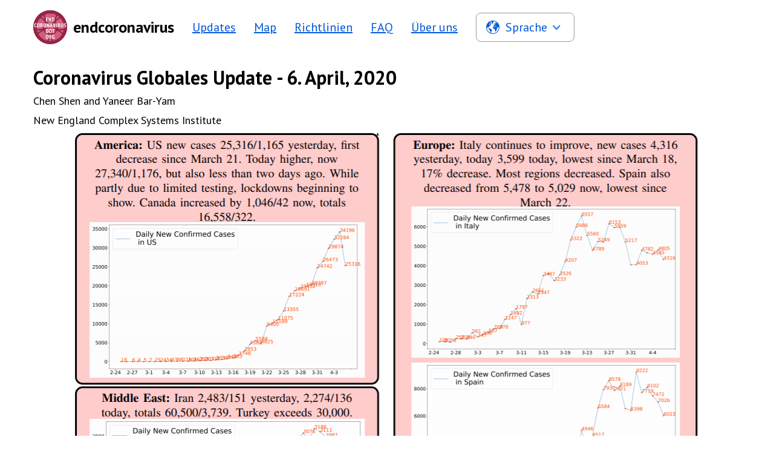

--- FILE ---
content_type: text/html
request_url: https://v2.endcoronavirus.org/update/german-daily-update-for-april-6-2020
body_size: 3818
content:
<!DOCTYPE html><!-- This site was created in Webflow. https://webflow.com --><!-- Last Published: Wed Apr 08 2020 01:08:00 GMT+0000 (Coordinated Universal Time) --><html data-wf-domain="v2.endcoronavirus.org" data-wf-page="5e668383d3394608c0ef43c9" data-wf-site="5e62f57a6f9734c5e7879c84" data-wf-collection="5e668383d339461a99ef43c8" data-wf-item-slug="german-daily-update-for-april-6-2020"><head><meta charset="utf-8"/><title>6. April, 2020</title><meta content="width=device-width, initial-scale=1" name="viewport"/><meta content="yIEDwEXHvPusBIARFzsbIfNv7ucCbtyywfYNxQ5mcuU" name="google-site-verification"/><meta content="Webflow" name="generator"/><link href="https://assets-global.website-files.com/5e62f57a6f9734c5e7879c84/css/v2-1-9154c7.webflow.2a7e4bf3f.css" rel="stylesheet" type="text/css"/><link href="https://fonts.googleapis.com" rel="preconnect"/><link href="https://fonts.gstatic.com" rel="preconnect" crossorigin="anonymous"/><script src="https://ajax.googleapis.com/ajax/libs/webfont/1.6.26/webfont.js" type="text/javascript"></script><script type="text/javascript">WebFont.load({  google: {    families: ["PT Sans:400,400italic,700,700italic","Poppins:300,regular,500,700"]  }});</script><script type="text/javascript">!function(o,c){var n=c.documentElement,t=" w-mod-";n.className+=t+"js",("ontouchstart"in o||o.DocumentTouch&&c instanceof DocumentTouch)&&(n.className+=t+"touch")}(window,document);</script><link href="https://cdn.prod.website-files.com/5e62f57a6f9734c5e7879c84/5e6d0e630f8bc353ceae61a6_round%2032.png" rel="shortcut icon" type="image/x-icon"/><link href="https://cdn.prod.website-files.com/5e62f57a6f9734c5e7879c84/5e6d0e69a2ae973d8d25da46_round%20256.png" rel="apple-touch-icon"/><style>.w-container {max-width: 1170px;}</style>

<!-- Google Tag Manager | Added by Dennis L. -->
<script>(function(w,d,s,l,i){w[l]=w[l]||[];w[l].push({'gtm.start':
new Date().getTime(),event:'gtm.js'});var f=d.getElementsByTagName(s)[0],
j=d.createElement(s),dl=l!='dataLayer'?'&l='+l:'';j.async=true;j.src=
'https://www.googletagmanager.com/gtm.js?id='+i+dl;f.parentNode.insertBefore(j,f);
})(window,document,'script','dataLayer','GTM-KCGP6K6');</script>
<!-- End Google Tag Manager -->

<!-- Google Search Console Verification | Added by Dennis L. -->
<meta name="google-site-verification" content="GMjuHLaNjX1YC31oq-R_BuRS9L1ItPIPMGDWjwvww8k" />

<!-- End Google Search Console Verification | Added by Dennis L. -->

<script>
  // redirects to prevent broken links
  var pathname = window.location.pathname;
console.log(pathname);
switch(pathname) {
  case '/march-13-2020':
    window.location.href = '/update/daily-update-for-march-13-2020';
    break;
  case '/march-12-2020':
    window.location.href = '/update/daily-update-for-march-12-2020';
    break;
  case '/march-11-2020':
    window.location.href = '/update/daily-update-for-march-11-2020';
    break;
  case '/march-10-2020':
    window.location.href = '/update/daily-update-for-march-10-2020';
    break;
  case '/march-9-2020':
    window.location.href = '/update/daily-update-for-march-9-2020';
    break;
  case '/guidelines':
    window.location.href = '/page/guidelines';
    break;
  case '/signup':
    window.location.href = '/sign-up/english';
    break;
  case '/join-us':
    window.location.href = '/signup';
    break;
  default:
}
</script>

<!-- Termly Cookie Consent Banner | Added by Dennis L. -->
<script>
  (function () {
    var s = document.createElement('script');
    s.type = 'text/javascript';
    s.async = true;
    s.src = 'https://app.termly.io/embed.min.js';
    s.id = '0bbcf758-e4c8-42ca-b682-09e03903b97b';
    s.setAttribute("data-name", "termly-embed-banner");
    var x = document.getElementsByTagName('script')[0];
    x.parentNode.insertBefore(s, x);
  })();
</script>
<!-- End Termly Cookie Consent Banner -->
<link rel="canonical" href="https://www.endcoronavirus.org/german-daily-update-for-april-6-2020/"/></head><body class="body bodyclass"><header id="nav" class="sticky-nav"><nav class="w-container"><ul role="list" class="nav-grid w-list-unstyled"><li id="w-node-b2eaff4a-c1c9-e15d-0ace-b2a00b246b90-c0ef43c9" class="list-item-5"><a href="https://endcoronavirus.org/home/deutsch" class="nav-logo-link homelink w-inline-block"><img src="https://cdn.prod.website-files.com/5e62f57a6f9734c5e7879c84/5e6a786072a6af47c2171638_logo.svg" width="56" height="56" alt="" class="logoimage"/><div><strong class="bold-text-2">endcoronavirus</strong></div></a></li><li class="list-item-5"><div id="update_link" class="div-block"><div class="div-block-2"><a href="https://endcoronavirus.org/page/german-updates-page" class="nav-link-2">Updates</a></div></div></li><li class="list-item-5"><a href="http://endcoronavirus.org/map/english" class="nav-link-2">Map</a></li><li class="list-item-5"><a href="https://endcoronavirus.org/page/german-guidelines" class="nav-link-2">Richtlinien</a></li><li class="list-item-5"><a href="https://endcoronavirus.org/page/german-faq" class="nav-link-2">FAQ</a></li><li id="w-node-b2eaff4a-c1c9-e15d-0ace-b2a00b246ba4-c0ef43c9" class="list-item-5"><a href="https://endcoronavirus.org/page/german-about" class="nav-link-2">Über uns</a></li><li id="w-node-b2eaff4a-c1c9-e15d-0ace-b2a00b246ba7-c0ef43c9" class="list-item-7"><div data-delay="0" data-hover="false" class="dropdown-2 w-dropdown"><div class="dropdown-toggle w-clearfix w-dropdown-toggle"><img src="https://cdn.prod.website-files.com/5e62f57a6f9734c5e7879c84/5e6a7892b2d8170ec9672004_earth.svg" alt="" class="earthlogo"/><div class="icon w-icon-dropdown-toggle"></div><div class="text-block">Sprache</div></div><nav class="dropdown-list w-dropdown-list"><div class="w-dyn-list"><div role="list" class="w-dyn-items"><div role="listitem" class="w-dyn-item"><a href="https://endcoronavirus.org/home/hindi" class="dropdown-link">Hindi</a></div><div role="listitem" class="w-dyn-item"><a href="http://www.endcoronavirus.org/home/ukrainian" class="dropdown-link">Українська</a></div><div role="listitem" class="w-dyn-item"><a href="http://www.endcoronavirus.org/home/greek" class="dropdown-link">Ελληνικά</a></div><div role="listitem" class="w-dyn-item"><a href="http://www.endcoronavirus.org/home/swedish" class="dropdown-link">Svenska</a></div><div role="listitem" class="w-dyn-item"><a href="https://www.endcoronavirus.org/home/chinese" class="dropdown-link">中文</a></div><div role="listitem" class="w-dyn-item"><a href="https://www.endcoronavirus.org/home/port-br" class="dropdown-link">Português (Brasil)</a></div><div role="listitem" class="w-dyn-item"><a href="https://www.endcoronavirus.org/home/japanese" class="dropdown-link">日本語</a></div><div role="listitem" class="w-dyn-item"><a href="https://endcoronavirus.org/home/thai" class="dropdown-link">ภาษาไทย</a></div><div role="listitem" class="w-dyn-item"><a href="https://www.endcoronavirus.org/home/hebrew" class="dropdown-link">עברית</a></div><div role="listitem" class="w-dyn-item"><a href="https://ru.endcoronavirus.org/" class="dropdown-link">русский</a></div><div role="listitem" class="w-dyn-item"><a href="https://www.endcoronavirus.org/home/czech" class="dropdown-link">Czech</a></div><div role="listitem" class="w-dyn-item"><a href="https://pt.endcoronavirus.org/" class="dropdown-link">Português</a></div><div role="listitem" class="w-dyn-item"><a href="https://nl.endcoronavirus.org/" class="dropdown-link">Nederlands</a></div><div role="listitem" class="w-dyn-item"><a href="https://www.endcoronavirus.org/home/italian" class="dropdown-link">Italiano</a></div><div role="listitem" class="w-dyn-item"><a href="https://endcoronavirus.org/home/spanish" class="dropdown-link">Español</a></div><div role="listitem" class="w-dyn-item"><a href="https://endcoronavirus.org/home/deutsch" class="dropdown-link">Deutsch</a></div><div role="listitem" class="w-dyn-item"><a href="https://www.endcoronavirus.org/home/arabic" class="dropdown-link">العربية</a></div><div role="listitem" class="w-dyn-item"><a href="http://fr.endcoronavirus.org/" class="dropdown-link">Français</a></div><div role="listitem" class="w-dyn-item"><a href="https://endcoronavirus.org" class="dropdown-link">English</a></div></div></div></nav></div></li></ul></nav></header><div class="w-container"><div class="pagecontent"><div class="w-richtext"><h2>Coronavirus Globales Update - 6. April, 2020</h2><p>Chen Shen and Yaneer Bar-Yam </p><p>New England Complex Systems Institute</p><figure style="max-width:1045pxpx" class="w-richtext-align-fullwidth w-richtext-figure-type-image"><div><img src="https://cdn.prod.website-files.com/5e63ff6068556a01cc34f6d0/5e8bc7a84b0b82c39c3774a3_main%20figure%204_6.PNG" alt=""/></div></figure><h2>Neue Fälle seit gestern - Global</h2><figure style="max-width:1089pxpx" class="w-richtext-align-fullwidth w-richtext-figure-type-image"><div><img src="https://cdn.prod.website-files.com/5e63ff6068556a01cc34f6d0/5e8bc8894b0b82b23737c397_world%20map%204_6.PNG" alt=""/></div></figure><h2>Neue Fälle seit gestern - Europa</h2><figure style="max-width:1094pxpx" class="w-richtext-align-fullwidth w-richtext-figure-type-image"><div><img src="https://cdn.prod.website-files.com/5e63ff6068556a01cc34f6d0/5e8bc8934b0b82fc1e37cc54_EU_4_6_map.PNG" alt=""/></div></figure><h2>Neue Fälle seit gestern - Mittlerer Osten</h2><figure style="max-width:1077pxpx" class="w-richtext-align-fullwidth w-richtext-figure-type-image"><div><img src="https://cdn.prod.website-files.com/5e63ff6068556a01cc34f6d0/5e8bc89d997e71646e1f23e4_ME_4_6_map.png" alt=""/></div></figure><h2>Neue Fälle - USA (5. April)</h2><figure style="max-width:1088pxpx" class="w-richtext-align-fullwidth w-richtext-figure-type-image"><div><img src="https://cdn.prod.website-files.com/5e63ff6068556a01cc34f6d0/5e8bc8a57363af39792a20bc_US_4_6_map.png" alt=""/></div></figure><h2>Neue Fälle seit gestern - Südamerika und Afrika</h2><figure style="max-width:1086pxpx" class="w-richtext-align-fullwidth w-richtext-figure-type-image"><div><img src="https://cdn.prod.website-files.com/5e63ff6068556a01cc34f6d0/5e8bc8b0c39268a5c74c4285_SA_4_6_map.PNG" alt=""/></div></figure><h2>Neue Fälle seit gestern - Australasien</h2><figure style="max-width:1086pxpx" class="w-richtext-align-fullwidth w-richtext-figure-type-image"><div><img src="https://cdn.prod.website-files.com/5e63ff6068556a01cc34f6d0/5e8bc8b7057505c8723def41_AU_4_6_map.PNG" alt=""/></div></figure><h2>Dynamik</h2><p>‍</p><figure style="max-width:1152pxpx" class="w-richtext-align-fullwidth w-richtext-figure-type-image"><div><img src="https://cdn.prod.website-files.com/5e63ff6068556a01cc34f6d0/5e8bc8be6591f9ee5e86bee3_Dynamics_Italy_4_6.png" alt=""/></div></figure><figure style="max-width:1600pxpx" class="w-richtext-align-fullwidth w-richtext-figure-type-image"><div><img src="https://cdn.prod.website-files.com/5e63ff6068556a01cc34f6d0/5e8bc8ca527632fe5910947e_EU_4_6.png" alt=""/></div></figure><figure style="max-width:1600pxpx" class="w-richtext-align-fullwidth w-richtext-figure-type-image"><div><img src="https://cdn.prod.website-files.com/5e63ff6068556a01cc34f6d0/5e8bc8d1c39268e0c94c507e_ME_4_6.png" alt=""/></div></figure><figure style="max-width:1600pxpx" class="w-richtext-align-fullwidth w-richtext-figure-type-image"><div><img src="https://cdn.prod.website-files.com/5e63ff6068556a01cc34f6d0/5e8bc8dc0449393ffad19518_LA_4_6.png" alt=""/></div></figure><p>‍</p><figure style="max-width:1600pxpx" class="w-richtext-align-fullwidth w-richtext-figure-type-image"><div><img src="https://cdn.prod.website-files.com/5e63ff6068556a01cc34f6d0/5e8bc8e5bb0fee0d8035b114_US_states_4_6.png" alt=""/></div></figure><p>‍</p><figure style="max-width:1872pxpx" class="w-richtext-align-fullwidth w-richtext-figure-type-image"><div><img src="https://cdn.prod.website-files.com/5e63ff6068556a01cc34f6d0/5e8bc8f0bb0fee159035b944_Global_4_6b.png" alt=""/></div></figure><p>‍</p><p>‍</p><figure style="max-width:1873pxpx" class="w-richtext-align-fullwidth w-richtext-figure-type-image"><div><img src="https://cdn.prod.website-files.com/5e63ff6068556a01cc34f6d0/5e8bc8f7c392687b3f4c616e_Global_4_6a.png" alt=""/></div></figure><p>‍</p><figure style="max-width:1270pxpx" class="w-richtext-align-fullwidth w-richtext-figure-type-image"><div><img src="https://cdn.prod.website-files.com/5e63ff6068556a01cc34f6d0/5e8bc905bb0fee644735cb68_US_4_6.png" alt=""/></div></figure><p>‍</p><figure style="max-width:641pxpx" class="w-richtext-align-fullwidth w-richtext-figure-type-image"><div><img src="https://cdn.prod.website-files.com/5e63ff6068556a01cc34f6d0/5e8bc910057505f59b3e23a2_Italy_4_6.png" alt=""/></div></figure></div></div></div><footer class="footer w-container"><div id="socialLinks"><a href="https://twitter.com/endCOVID19" class="w-inline-block"><img src="https://cdn.prod.website-files.com/5e62f57a6f9734c5e7879c84/5e69f6bbe03db920d8dd0752_1.svg" alt="" class="socialimage"/></a><a href="https://www.facebook.com/endcoronavirus.org" class="w-inline-block"><img src="https://cdn.prod.website-files.com/5e62f57a6f9734c5e7879c84/5e69f73a33b1137bcd5e4370_facebook.svg" alt="" class="socialimage"/></a><a href="https://www.linkedin.com/company/674340/" class="w-inline-block"><img src="https://cdn.prod.website-files.com/5e62f57a6f9734c5e7879c84/5e69f73bba34dfaba295f7ca_linkedin.svg" alt="" class="socialimage"/></a><a href="https://www.youtube.com/channel/UCGtLsESuhjZOfPa6SWq61Cg/featured" class="w-inline-block"><img src="https://cdn.prod.website-files.com/5e62f57a6f9734c5e7879c84/5e69f73bb4923cffa5c86e4d_youtube.svg" alt="" class="socialimage"/></a><a href="https://medium.com/complex-systems-channel" class="w-inline-block"><img src="https://cdn.prod.website-files.com/5e62f57a6f9734c5e7879c84/5e69f73bba34df26e295f7cd_medium.svg" alt="" class="socialimage"/></a><a href="mailto:necsivolunteers@gmail.com?subject=Volunteer" class="w-inline-block"></a><a href="https://www.endcoronavirus.org/signup" class="button_full w-button">Join Us</a></div></footer><script src="https://d3e54v103j8qbb.cloudfront.net/js/jquery-3.5.1.min.dc5e7f18c8.js?site=5e62f57a6f9734c5e7879c84" type="text/javascript" integrity="sha256-9/aliU8dGd2tb6OSsuzixeV4y/faTqgFtohetphbbj0=" crossorigin="anonymous"></script><script src="https://assets-global.website-files.com/5e62f57a6f9734c5e7879c84/js/webflow.b3f0054b7.js" type="text/javascript"></script></body></html>

--- FILE ---
content_type: text/css
request_url: https://assets-global.website-files.com/5e62f57a6f9734c5e7879c84/css/v2-1-9154c7.webflow.2a7e4bf3f.css
body_size: 12250
content:
/* Generated on: Wed Apr 08 2020 01:08:00 GMT+0000 (Coordinated Universal Time) */
/* ==========================================================================
   normalize.css v3.0.3 | MIT License | github.com/necolas/normalize.css 
   ========================================================================== */
/*! normalize.css v3.0.3 | MIT License | github.com/necolas/normalize.css */html{font-family:sans-serif;-ms-text-size-adjust:100%;-webkit-text-size-adjust:100%}body{margin:0}article,aside,details,figcaption,figure,footer,header,hgroup,main,menu,nav,section,summary{display:block}audio,canvas,progress,video{display:inline-block;vertical-align:baseline}audio:not([controls]){display:none;height:0}[hidden],template{display:none}a{background-color:transparent}a:active,a:hover{outline:0}abbr[title]{border-bottom:1px dotted}b,strong{font-weight:bold}dfn{font-style:italic}h1{font-size:2em;margin:.67em 0}mark{background:#ff0;color:#000}small{font-size:80%}sub,sup{font-size:75%;line-height:0;position:relative;vertical-align:baseline}sup{top:-0.5em}sub{bottom:-0.25em}img{border:0}svg:not(:root){overflow:hidden}figure{margin:1em 40px}hr{box-sizing:content-box;height:0}pre{overflow:auto}code,kbd,pre,samp{font-family:monospace,monospace;font-size:1em}button,input,optgroup,select,textarea{color:inherit;font:inherit;margin:0}button{overflow:visible}button,select{text-transform:none}button,html input[type="button"],input[type="reset"]{-webkit-appearance:button;cursor:pointer}button[disabled],html input[disabled]{cursor:default}button::-moz-focus-inner,input::-moz-focus-inner{border:0;padding:0}input{line-height:normal}input[type="checkbox"],input[type="radio"]{box-sizing:border-box;padding:0}input[type="number"]::-webkit-inner-spin-button,input[type="number"]::-webkit-outer-spin-button{height:auto}input[type="search"]{-webkit-appearance:none}input[type="search"]::-webkit-search-cancel-button,input[type="search"]::-webkit-search-decoration{-webkit-appearance:none}fieldset{border:1px solid #c0c0c0;margin:0 2px;padding:.35em .625em .75em}legend{border:0;padding:0}textarea{overflow:auto}optgroup{font-weight:bold}table{border-collapse:collapse;border-spacing:0}td,th{padding:0}

/* ==========================================================================
   Start of base Webflow CSS - If you're looking for some ultra-clean CSS, skip the boilerplate and see the unminified code below.
   ========================================================================== */
@font-face{font-family:'webflow-icons';src:url("[data-uri]") format('truetype');font-weight:normal;font-style:normal}[class^="w-icon-"],[class*=" w-icon-"]{font-family:'webflow-icons' !important;speak:none;font-style:normal;font-weight:normal;font-variant:normal;text-transform:none;line-height:1;-webkit-font-smoothing:antialiased;-moz-osx-font-smoothing:grayscale}.w-icon-slider-right:before{content:"\e600"}.w-icon-slider-left:before{content:"\e601"}.w-icon-nav-menu:before{content:"\e602"}.w-icon-arrow-down:before,.w-icon-dropdown-toggle:before{content:"\e603"}.w-icon-file-upload-remove:before{content:"\e900"}.w-icon-file-upload-icon:before{content:"\e903"}*{-webkit-box-sizing:border-box;-moz-box-sizing:border-box;box-sizing:border-box}html{height:100%}body{margin:0;min-height:100%;background-color:#fff;font-family:Arial,sans-serif;font-size:14px;line-height:20px;color:#333}img{max-width:100%;vertical-align:middle;display:inline-block}html.w-mod-touch *{background-attachment:scroll !important}.w-block{display:block}.w-inline-block{max-width:100%;display:inline-block}.w-clearfix:before,.w-clearfix:after{content:" ";display:table;grid-column-start:1;grid-row-start:1;grid-column-end:2;grid-row-end:2}.w-clearfix:after{clear:both}.w-hidden{display:none}.w-button{display:inline-block;padding:9px 15px;background-color:#3898EC;color:white;border:0;line-height:inherit;text-decoration:none;cursor:pointer;border-radius:0}input.w-button{-webkit-appearance:button}html[data-w-dynpage] [data-w-cloak]{color:transparent !important}.w-webflow-badge,.w-webflow-badge *{position:static;left:auto;top:auto;right:auto;bottom:auto;z-index:auto;display:block;visibility:visible;overflow:visible;overflow-x:visible;overflow-y:visible;box-sizing:border-box;width:auto;height:auto;max-height:none;max-width:none;min-height:0;min-width:0;margin:0;padding:0;float:none;clear:none;border:0 none transparent;border-radius:0;background:none;background-image:none;background-position:0 0;background-size:auto auto;background-repeat:repeat;background-origin:padding-box;background-clip:border-box;background-attachment:scroll;background-color:transparent;box-shadow:none;opacity:1;transform:none;transition:none;direction:ltr;font-family:inherit;font-weight:inherit;color:inherit;font-size:inherit;line-height:inherit;font-style:inherit;font-variant:inherit;text-align:inherit;letter-spacing:inherit;text-decoration:inherit;text-indent:0;text-transform:inherit;list-style-type:disc;text-shadow:none;font-smoothing:auto;vertical-align:baseline;cursor:inherit;white-space:inherit;word-break:normal;word-spacing:normal;word-wrap:normal}.w-webflow-badge{position:fixed !important;display:inline-block !important;visibility:visible !important;z-index:2147483647 !important;top:auto !important;right:12px !important;bottom:12px !important;left:auto !important;color:#AAADB0 !important;background-color:#fff !important;border-radius:3px !important;padding:6px 8px 6px 6px !important;font-size:12px !important;opacity:1 !important;line-height:14px !important;text-decoration:none !important;transform:none !important;margin:0 !important;width:auto !important;height:auto !important;overflow:visible !important;white-space:nowrap;box-shadow:0 0 0 1px rgba(0,0,0,0.1),0 1px 3px rgba(0,0,0,0.1);cursor:pointer}.w-webflow-badge>img{display:inline-block !important;visibility:visible !important;opacity:1 !important;vertical-align:middle !important}h1,h2,h3,h4,h5,h6{font-weight:bold;margin-bottom:10px}h1{font-size:38px;line-height:44px;margin-top:20px}h2{font-size:32px;line-height:36px;margin-top:20px}h3{font-size:24px;line-height:30px;margin-top:20px}h4{font-size:18px;line-height:24px;margin-top:10px}h5{font-size:14px;line-height:20px;margin-top:10px}h6{font-size:12px;line-height:18px;margin-top:10px}p{margin-top:0;margin-bottom:10px}blockquote{margin:0 0 10px 0;padding:10px 20px;border-left:5px solid #E2E2E2;font-size:18px;line-height:22px}figure{margin:0;margin-bottom:10px}figcaption{margin-top:5px;text-align:center}ul,ol{margin-top:0;margin-bottom:10px;padding-left:40px}.w-list-unstyled{padding-left:0;list-style:none}.w-embed:before,.w-embed:after{content:" ";display:table;grid-column-start:1;grid-row-start:1;grid-column-end:2;grid-row-end:2}.w-embed:after{clear:both}.w-video{width:100%;position:relative;padding:0}.w-video iframe,.w-video object,.w-video embed{position:absolute;top:0;left:0;width:100%;height:100%}fieldset{padding:0;margin:0;border:0}button,html input[type="button"],input[type="reset"]{border:0;cursor:pointer;-webkit-appearance:button}.w-form{margin:0 0 15px}.w-form-done{display:none;padding:20px;text-align:center;background-color:#dddddd}.w-form-fail{display:none;margin-top:10px;padding:10px;background-color:#ffdede}label{display:block;margin-bottom:5px;font-weight:bold}.w-input,.w-select{display:block;width:100%;height:38px;padding:8px 12px;margin-bottom:10px;font-size:14px;line-height:1.42857143;color:#333333;vertical-align:middle;background-color:#ffffff;border:1px solid #cccccc}.w-input:-moz-placeholder,.w-select:-moz-placeholder{color:#999}.w-input::-moz-placeholder,.w-select::-moz-placeholder{color:#999;opacity:1}.w-input:-ms-input-placeholder,.w-select:-ms-input-placeholder{color:#999}.w-input::-webkit-input-placeholder,.w-select::-webkit-input-placeholder{color:#999}.w-input:focus,.w-select:focus{border-color:#3898EC;outline:0}.w-input[disabled],.w-select[disabled],.w-input[readonly],.w-select[readonly],fieldset[disabled] .w-input,fieldset[disabled] .w-select{cursor:not-allowed;background-color:#eeeeee}textarea.w-input,textarea.w-select{height:auto}.w-select{background-color:#f3f3f3}.w-select[multiple]{height:auto}.w-form-label{display:inline-block;cursor:pointer;font-weight:normal;margin-bottom:0}.w-radio{display:block;margin-bottom:5px;padding-left:20px}.w-radio:before,.w-radio:after{content:" ";display:table;grid-column-start:1;grid-row-start:1;grid-column-end:2;grid-row-end:2}.w-radio:after{clear:both}.w-radio-input{margin:4px 0 0;margin-top:1px \9;line-height:normal;float:left;margin-left:-20px}.w-radio-input{margin-top:3px}.w-file-upload{display:block;margin-bottom:10px}.w-file-upload-input{width:.1px;height:.1px;opacity:0;overflow:hidden;position:absolute;z-index:-100}.w-file-upload-default,.w-file-upload-uploading,.w-file-upload-success{display:inline-block;color:#333333}.w-file-upload-error{display:block;margin-top:10px}.w-file-upload-default.w-hidden,.w-file-upload-uploading.w-hidden,.w-file-upload-error.w-hidden,.w-file-upload-success.w-hidden{display:none}.w-file-upload-uploading-btn{display:flex;font-size:14px;font-weight:normal;cursor:pointer;margin:0;padding:8px 12px;border:1px solid #cccccc;background-color:#fafafa}.w-file-upload-file{display:flex;flex-grow:1;justify-content:space-between;margin:0;padding:8px 9px 8px 11px;border:1px solid #cccccc;background-color:#fafafa}.w-file-upload-file-name{font-size:14px;font-weight:normal;display:block}.w-file-remove-link{margin-top:3px;margin-left:10px;width:auto;height:auto;padding:3px;display:block;cursor:pointer}.w-icon-file-upload-remove{margin:auto;font-size:10px}.w-file-upload-error-msg{display:inline-block;color:#ea384c;padding:2px 0}.w-file-upload-info{display:inline-block;line-height:38px;padding:0 12px}.w-file-upload-label{display:inline-block;font-size:14px;font-weight:normal;cursor:pointer;margin:0;padding:8px 12px;border:1px solid #cccccc;background-color:#fafafa}.w-icon-file-upload-icon,.w-icon-file-upload-uploading{display:inline-block;margin-right:8px;width:20px}.w-icon-file-upload-uploading{height:20px}.w-container{margin-left:auto;margin-right:auto;max-width:940px}.w-container:before,.w-container:after{content:" ";display:table;grid-column-start:1;grid-row-start:1;grid-column-end:2;grid-row-end:2}.w-container:after{clear:both}.w-container .w-row{margin-left:-10px;margin-right:-10px}.w-row:before,.w-row:after{content:" ";display:table;grid-column-start:1;grid-row-start:1;grid-column-end:2;grid-row-end:2}.w-row:after{clear:both}.w-row .w-row{margin-left:0;margin-right:0}.w-col{position:relative;float:left;width:100%;min-height:1px;padding-left:10px;padding-right:10px}.w-col .w-col{padding-left:0;padding-right:0}.w-col-1{width:8.33333333%}.w-col-2{width:16.66666667%}.w-col-3{width:25%}.w-col-4{width:33.33333333%}.w-col-5{width:41.66666667%}.w-col-6{width:50%}.w-col-7{width:58.33333333%}.w-col-8{width:66.66666667%}.w-col-9{width:75%}.w-col-10{width:83.33333333%}.w-col-11{width:91.66666667%}.w-col-12{width:100%}.w-hidden-main{display:none !important}@media screen and (max-width:991px){.w-container{max-width:728px}.w-hidden-main{display:inherit !important}.w-hidden-medium{display:none !important}.w-col-medium-1{width:8.33333333%}.w-col-medium-2{width:16.66666667%}.w-col-medium-3{width:25%}.w-col-medium-4{width:33.33333333%}.w-col-medium-5{width:41.66666667%}.w-col-medium-6{width:50%}.w-col-medium-7{width:58.33333333%}.w-col-medium-8{width:66.66666667%}.w-col-medium-9{width:75%}.w-col-medium-10{width:83.33333333%}.w-col-medium-11{width:91.66666667%}.w-col-medium-12{width:100%}.w-col-stack{width:100%;left:auto;right:auto}}@media screen and (max-width:767px){.w-hidden-main{display:inherit !important}.w-hidden-medium{display:inherit !important}.w-hidden-small{display:none !important}.w-row,.w-container .w-row{margin-left:0;margin-right:0}.w-col{width:100%;left:auto;right:auto}.w-col-small-1{width:8.33333333%}.w-col-small-2{width:16.66666667%}.w-col-small-3{width:25%}.w-col-small-4{width:33.33333333%}.w-col-small-5{width:41.66666667%}.w-col-small-6{width:50%}.w-col-small-7{width:58.33333333%}.w-col-small-8{width:66.66666667%}.w-col-small-9{width:75%}.w-col-small-10{width:83.33333333%}.w-col-small-11{width:91.66666667%}.w-col-small-12{width:100%}}@media screen and (max-width:479px){.w-container{max-width:none}.w-hidden-main{display:inherit !important}.w-hidden-medium{display:inherit !important}.w-hidden-small{display:inherit !important}.w-hidden-tiny{display:none !important}.w-col{width:100%}.w-col-tiny-1{width:8.33333333%}.w-col-tiny-2{width:16.66666667%}.w-col-tiny-3{width:25%}.w-col-tiny-4{width:33.33333333%}.w-col-tiny-5{width:41.66666667%}.w-col-tiny-6{width:50%}.w-col-tiny-7{width:58.33333333%}.w-col-tiny-8{width:66.66666667%}.w-col-tiny-9{width:75%}.w-col-tiny-10{width:83.33333333%}.w-col-tiny-11{width:91.66666667%}.w-col-tiny-12{width:100%}}.w-widget{position:relative}.w-widget-map{width:100%;height:400px}.w-widget-map label{width:auto;display:inline}.w-widget-map img{max-width:inherit}.w-widget-map .gm-style-iw{text-align:center}.w-widget-map .gm-style-iw>button{display:none !important}.w-widget-twitter{overflow:hidden}.w-widget-twitter-count-shim{display:inline-block;vertical-align:top;position:relative;width:28px;height:20px;text-align:center;background:white;border:#758696 solid 1px;border-radius:3px}.w-widget-twitter-count-shim *{pointer-events:none;-webkit-user-select:none;-moz-user-select:none;-ms-user-select:none;user-select:none}.w-widget-twitter-count-shim .w-widget-twitter-count-inner{position:relative;font-size:15px;line-height:12px;text-align:center;color:#999;font-family:serif}.w-widget-twitter-count-shim .w-widget-twitter-count-clear{position:relative;display:block}.w-widget-twitter-count-shim.w--large{width:36px;height:28px}.w-widget-twitter-count-shim.w--large .w-widget-twitter-count-inner{font-size:18px;line-height:18px}.w-widget-twitter-count-shim:not(.w--vertical){margin-left:5px;margin-right:8px}.w-widget-twitter-count-shim:not(.w--vertical).w--large{margin-left:6px}.w-widget-twitter-count-shim:not(.w--vertical):before,.w-widget-twitter-count-shim:not(.w--vertical):after{top:50%;left:0;border:solid transparent;content:" ";height:0;width:0;position:absolute;pointer-events:none}.w-widget-twitter-count-shim:not(.w--vertical):before{border-color:rgba(117,134,150,0);border-right-color:#5d6c7b;border-width:4px;margin-left:-9px;margin-top:-4px}.w-widget-twitter-count-shim:not(.w--vertical).w--large:before{border-width:5px;margin-left:-10px;margin-top:-5px}.w-widget-twitter-count-shim:not(.w--vertical):after{border-color:rgba(255,255,255,0);border-right-color:white;border-width:4px;margin-left:-8px;margin-top:-4px}.w-widget-twitter-count-shim:not(.w--vertical).w--large:after{border-width:5px;margin-left:-9px;margin-top:-5px}.w-widget-twitter-count-shim.w--vertical{width:61px;height:33px;margin-bottom:8px}.w-widget-twitter-count-shim.w--vertical:before,.w-widget-twitter-count-shim.w--vertical:after{top:100%;left:50%;border:solid transparent;content:" ";height:0;width:0;position:absolute;pointer-events:none}.w-widget-twitter-count-shim.w--vertical:before{border-color:rgba(117,134,150,0);border-top-color:#5d6c7b;border-width:5px;margin-left:-5px}.w-widget-twitter-count-shim.w--vertical:after{border-color:rgba(255,255,255,0);border-top-color:white;border-width:4px;margin-left:-4px}.w-widget-twitter-count-shim.w--vertical .w-widget-twitter-count-inner{font-size:18px;line-height:22px}.w-widget-twitter-count-shim.w--vertical.w--large{width:76px}.w-widget-gplus{overflow:hidden}.w-background-video{position:relative;overflow:hidden;height:500px;color:white}.w-background-video>video{background-size:cover;background-position:50% 50%;position:absolute;margin:auto;width:100%;height:100%;right:-100%;bottom:-100%;top:-100%;left:-100%;object-fit:cover;z-index:-100}.w-background-video>video::-webkit-media-controls-start-playback-button{display:none !important;-webkit-appearance:none}.w-slider{position:relative;height:300px;text-align:center;background:#dddddd;clear:both;-webkit-tap-highlight-color:rgba(0,0,0,0);tap-highlight-color:rgba(0,0,0,0)}.w-slider-mask{position:relative;display:block;overflow:hidden;z-index:1;left:0;right:0;height:100%;white-space:nowrap}.w-slide{position:relative;display:inline-block;vertical-align:top;width:100%;height:100%;white-space:normal;text-align:left}.w-slider-nav{position:absolute;z-index:2;top:auto;right:0;bottom:0;left:0;margin:auto;padding-top:10px;height:40px;text-align:center;-webkit-tap-highlight-color:rgba(0,0,0,0);tap-highlight-color:rgba(0,0,0,0)}.w-slider-nav.w-round>div{border-radius:100%}.w-slider-nav.w-num>div{width:auto;height:auto;padding:.2em .5em;font-size:inherit;line-height:inherit}.w-slider-nav.w-shadow>div{box-shadow:0 0 3px rgba(51,51,51,0.4)}.w-slider-nav-invert{color:#fff}.w-slider-nav-invert>div{background-color:rgba(34,34,34,0.4)}.w-slider-nav-invert>div.w-active{background-color:#222}.w-slider-dot{position:relative;display:inline-block;width:1em;height:1em;background-color:rgba(255,255,255,0.4);cursor:pointer;margin:0 3px .5em;transition:background-color 100ms,color 100ms}.w-slider-dot.w-active{background-color:#fff}.w-slider-arrow-left,.w-slider-arrow-right{position:absolute;width:80px;top:0;right:0;bottom:0;left:0;margin:auto;cursor:pointer;overflow:hidden;color:white;font-size:40px;-webkit-tap-highlight-color:rgba(0,0,0,0);tap-highlight-color:rgba(0,0,0,0);-webkit-user-select:none;-moz-user-select:none;-ms-user-select:none;user-select:none}.w-slider-arrow-left [class^="w-icon-"],.w-slider-arrow-right [class^="w-icon-"],.w-slider-arrow-left [class*=" w-icon-"],.w-slider-arrow-right [class*=" w-icon-"]{position:absolute}.w-slider-arrow-left{z-index:3;right:auto}.w-slider-arrow-right{z-index:4;left:auto}.w-icon-slider-left,.w-icon-slider-right{top:0;right:0;bottom:0;left:0;margin:auto;width:1em;height:1em}.w-dropdown{display:inline-block;position:relative;text-align:left;margin-left:auto;margin-right:auto;z-index:900}.w-dropdown-btn,.w-dropdown-toggle,.w-dropdown-link{position:relative;vertical-align:top;text-decoration:none;color:#222222;padding:20px;text-align:left;margin-left:auto;margin-right:auto;white-space:nowrap}.w-dropdown-toggle{-webkit-user-select:none;-moz-user-select:none;-ms-user-select:none;user-select:none;display:inline-block;cursor:pointer;padding-right:40px}.w-icon-dropdown-toggle{position:absolute;top:0;right:0;bottom:0;margin:auto;margin-right:20px;width:1em;height:1em}.w-dropdown-list{position:absolute;background:#dddddd;display:none;min-width:100%}.w-dropdown-list.w--open{display:block}.w-dropdown-link{padding:10px 20px;display:block;color:#222222}.w-dropdown-link.w--current{color:#0082f3}@media screen and (max-width:767px){.w-nav-brand{padding-left:10px}}.w-lightbox-backdrop{color:#000;cursor:auto;font-family:serif;font-size:medium;font-style:normal;font-variant:normal;font-weight:normal;letter-spacing:normal;line-height:normal;list-style:disc;text-align:start;text-indent:0;text-shadow:none;text-transform:none;visibility:visible;white-space:normal;word-break:normal;word-spacing:normal;word-wrap:normal;position:fixed;top:0;right:0;bottom:0;left:0;color:#fff;font-family:"Helvetica Neue",Helvetica,Ubuntu,"Segoe UI",Verdana,sans-serif;font-size:17px;line-height:1.2;font-weight:300;text-align:center;background:rgba(0,0,0,0.9);z-index:2000;outline:0;opacity:0;-webkit-user-select:none;-moz-user-select:none;-ms-user-select:none;-webkit-tap-highlight-color:transparent;-webkit-transform:translate(0, 0)}.w-lightbox-backdrop,.w-lightbox-container{height:100%;overflow:auto;-webkit-overflow-scrolling:touch}.w-lightbox-content{position:relative;height:100vh;overflow:hidden}.w-lightbox-view{position:absolute;width:100vw;height:100vh;opacity:0}.w-lightbox-view:before{content:"";height:100vh}.w-lightbox-group,.w-lightbox-group .w-lightbox-view,.w-lightbox-group .w-lightbox-view:before{height:86vh}.w-lightbox-frame,.w-lightbox-view:before{display:inline-block;vertical-align:middle}.w-lightbox-figure{position:relative;margin:0}.w-lightbox-group .w-lightbox-figure{cursor:pointer}.w-lightbox-img{width:auto;height:auto;max-width:none}.w-lightbox-image{display:block;float:none;max-width:100vw;max-height:100vh}.w-lightbox-group .w-lightbox-image{max-height:86vh}.w-lightbox-caption{position:absolute;right:0;bottom:0;left:0;padding:.5em 1em;background:rgba(0,0,0,0.4);text-align:left;text-overflow:ellipsis;white-space:nowrap;overflow:hidden}.w-lightbox-embed{position:absolute;top:0;right:0;bottom:0;left:0;width:100%;height:100%}.w-lightbox-control{position:absolute;top:0;width:4em;background-size:24px;background-repeat:no-repeat;background-position:center;cursor:pointer;-webkit-transition:all .3s;transition:all .3s}.w-lightbox-left{display:none;bottom:0;left:0;background-image:url("[data-uri]")}.w-lightbox-right{display:none;right:0;bottom:0;background-image:url("[data-uri]")}.w-lightbox-close{right:0;height:2.6em;background-image:url("[data-uri]");background-size:18px}.w-lightbox-strip{position:absolute;bottom:0;left:0;right:0;padding:0 1vh;line-height:0;white-space:nowrap;overflow-x:auto;overflow-y:hidden}.w-lightbox-item{display:inline-block;width:10vh;padding:2vh 1vh;box-sizing:content-box;cursor:pointer;-webkit-transform:translate3d(0, 0, 0)}.w-lightbox-active{opacity:.3}.w-lightbox-thumbnail{position:relative;height:10vh;background:#222;overflow:hidden}.w-lightbox-thumbnail-image{position:absolute;top:0;left:0}.w-lightbox-thumbnail .w-lightbox-tall{top:50%;width:100%;-webkit-transform:translate(0, -50%);-ms-transform:translate(0, -50%);transform:translate(0, -50%)}.w-lightbox-thumbnail .w-lightbox-wide{left:50%;height:100%;-webkit-transform:translate(-50%, 0);-ms-transform:translate(-50%, 0);transform:translate(-50%, 0)}.w-lightbox-spinner{position:absolute;top:50%;left:50%;box-sizing:border-box;width:40px;height:40px;margin-top:-20px;margin-left:-20px;border:5px solid rgba(0,0,0,0.4);border-radius:50%;-webkit-animation:spin .8s infinite linear;animation:spin .8s infinite linear}.w-lightbox-spinner:after{content:"";position:absolute;top:-4px;right:-4px;bottom:-4px;left:-4px;border:3px solid transparent;border-bottom-color:#fff;border-radius:50%}.w-lightbox-hide{display:none}.w-lightbox-noscroll{overflow:hidden}@media (min-width:768px){.w-lightbox-content{height:96vh;margin-top:2vh}.w-lightbox-view,.w-lightbox-view:before{height:96vh}.w-lightbox-group,.w-lightbox-group .w-lightbox-view,.w-lightbox-group .w-lightbox-view:before{height:84vh}.w-lightbox-image{max-width:96vw;max-height:96vh}.w-lightbox-group .w-lightbox-image{max-width:82.3vw;max-height:84vh}.w-lightbox-left,.w-lightbox-right{display:block;opacity:.5}.w-lightbox-close{opacity:.8}.w-lightbox-control:hover{opacity:1}}.w-lightbox-inactive,.w-lightbox-inactive:hover{opacity:0}.w-richtext:before,.w-richtext:after{content:" ";display:table;grid-column-start:1;grid-row-start:1;grid-column-end:2;grid-row-end:2}.w-richtext:after{clear:both}.w-richtext[contenteditable="true"]:before,.w-richtext[contenteditable="true"]:after{white-space:initial}.w-richtext ol,.w-richtext ul{overflow:hidden}.w-richtext .w-richtext-figure-selected.w-richtext-figure-type-video div:after,.w-richtext .w-richtext-figure-selected[data-rt-type="video"] div:after{outline:2px solid #2895f7}.w-richtext .w-richtext-figure-selected.w-richtext-figure-type-image div,.w-richtext .w-richtext-figure-selected[data-rt-type="image"] div{outline:2px solid #2895f7}.w-richtext figure.w-richtext-figure-type-video>div:after,.w-richtext figure[data-rt-type="video"]>div:after{content:'';position:absolute;display:none;left:0;top:0;right:0;bottom:0}.w-richtext figure{position:relative;max-width:60%}.w-richtext figure>div:before{cursor:default !important}.w-richtext figure img{width:100%}.w-richtext figure figcaption.w-richtext-figcaption-placeholder{opacity:.6}.w-richtext figure div{font-size:0;color:transparent}.w-richtext figure.w-richtext-figure-type-image,.w-richtext figure[data-rt-type="image"]{display:table}.w-richtext figure.w-richtext-figure-type-image>div,.w-richtext figure[data-rt-type="image"]>div{display:inline-block}.w-richtext figure.w-richtext-figure-type-image>figcaption,.w-richtext figure[data-rt-type="image"]>figcaption{display:table-caption;caption-side:bottom}.w-richtext figure.w-richtext-figure-type-video,.w-richtext figure[data-rt-type="video"]{width:60%;height:0}.w-richtext figure.w-richtext-figure-type-video iframe,.w-richtext figure[data-rt-type="video"] iframe{position:absolute;top:0;left:0;width:100%;height:100%}.w-richtext figure.w-richtext-figure-type-video>div,.w-richtext figure[data-rt-type="video"]>div{width:100%}.w-richtext figure.w-richtext-align-center{margin-right:auto;margin-left:auto;clear:both}.w-richtext figure.w-richtext-align-center.w-richtext-figure-type-image>div,.w-richtext figure.w-richtext-align-center[data-rt-type="image"]>div{max-width:100%}.w-richtext figure.w-richtext-align-normal{clear:both}.w-richtext figure.w-richtext-align-fullwidth{width:100%;max-width:100%;text-align:center;clear:both;display:block;margin-right:auto;margin-left:auto}.w-richtext figure.w-richtext-align-fullwidth>div{display:inline-block;padding-bottom:inherit}.w-richtext figure.w-richtext-align-fullwidth>figcaption{display:block}.w-richtext figure.w-richtext-align-floatleft{float:left;margin-right:15px;clear:none}.w-richtext figure.w-richtext-align-floatright{float:right;margin-left:15px;clear:none}.w-nav{position:relative;background:#dddddd;z-index:1000}.w-nav:before,.w-nav:after{content:" ";display:table;grid-column-start:1;grid-row-start:1;grid-column-end:2;grid-row-end:2}.w-nav:after{clear:both}.w-nav-brand{position:relative;float:left;text-decoration:none;color:#333333}.w-nav-link{position:relative;display:inline-block;vertical-align:top;text-decoration:none;color:#222222;padding:20px;text-align:left;margin-left:auto;margin-right:auto}.w-nav-link.w--current{color:#0082f3}.w-nav-menu{position:relative;float:right}[data-nav-menu-open]{display:block !important;position:absolute;top:100%;left:0;right:0;background:#C8C8C8;text-align:center;overflow:visible;min-width:200px}.w--nav-link-open{display:block;position:relative}.w-nav-overlay{position:absolute;overflow:hidden;display:none;top:100%;left:0;right:0;width:100%}.w-nav-overlay [data-nav-menu-open]{top:0}.w-nav[data-animation="over-left"] .w-nav-overlay{width:auto}.w-nav[data-animation="over-left"] .w-nav-overlay,.w-nav[data-animation="over-left"] [data-nav-menu-open]{right:auto;z-index:1;top:0}.w-nav[data-animation="over-right"] .w-nav-overlay{width:auto}.w-nav[data-animation="over-right"] .w-nav-overlay,.w-nav[data-animation="over-right"] [data-nav-menu-open]{left:auto;z-index:1;top:0}.w-nav-button{position:relative;float:right;padding:18px;font-size:24px;display:none;cursor:pointer;-webkit-tap-highlight-color:rgba(0,0,0,0);tap-highlight-color:rgba(0,0,0,0);-webkit-user-select:none;-moz-user-select:none;-ms-user-select:none;user-select:none}.w-nav-button.w--open{background-color:#C8C8C8;color:white}.w-nav[data-collapse="all"] .w-nav-menu{display:none}.w-nav[data-collapse="all"] .w-nav-button{display:block}.w--nav-dropdown-open{display:block}.w--nav-dropdown-toggle-open{display:block}.w--nav-dropdown-list-open{position:static}@media screen and (max-width:991px){.w-nav[data-collapse="medium"] .w-nav-menu{display:none}.w-nav[data-collapse="medium"] .w-nav-button{display:block}}@media screen and (max-width:767px){.w-nav[data-collapse="small"] .w-nav-menu{display:none}.w-nav[data-collapse="small"] .w-nav-button{display:block}.w-nav-brand{padding-left:10px}}@media screen and (max-width:479px){.w-nav[data-collapse="tiny"] .w-nav-menu{display:none}.w-nav[data-collapse="tiny"] .w-nav-button{display:block}}.w-tabs{position:relative}.w-tabs:before,.w-tabs:after{content:" ";display:table;grid-column-start:1;grid-row-start:1;grid-column-end:2;grid-row-end:2}.w-tabs:after{clear:both}.w-tab-menu{position:relative}.w-tab-link{position:relative;display:inline-block;vertical-align:top;text-decoration:none;padding:9px 30px;text-align:left;cursor:pointer;color:#222222;background-color:#dddddd}.w-tab-link.w--current{background-color:#C8C8C8}.w-tab-content{position:relative;display:block;overflow:hidden}.w-tab-pane{position:relative;display:none}.w--tab-active{display:block}@media screen and (max-width:479px){.w-tab-link{display:block}}.w-ix-emptyfix:after{content:""}@keyframes spin{0%{transform:rotate(0deg)}100%{transform:rotate(360deg)}}.w-dyn-empty{padding:10px;background-color:#dddddd}.w-dyn-hide{display:none !important}.w-dyn-bind-empty{display:none !important}.w-condition-invisible{display:none !important}

/* ==========================================================================
   Start of custom Webflow CSS
   ========================================================================== */
.w-checkbox {
  display: block;
  margin-bottom: 5px;
  padding-left: 20px;
}

.w-checkbox::before {
  content: ' ';
  display: table;
  -ms-grid-column-span: 1;
  grid-column-end: 2;
  -ms-grid-column: 1;
  grid-column-start: 1;
  -ms-grid-row-span: 1;
  grid-row-end: 2;
  -ms-grid-row: 1;
  grid-row-start: 1;
}

.w-checkbox::after {
  content: ' ';
  display: table;
  -ms-grid-column-span: 1;
  grid-column-end: 2;
  -ms-grid-column: 1;
  grid-column-start: 1;
  -ms-grid-row-span: 1;
  grid-row-end: 2;
  -ms-grid-row: 1;
  grid-row-start: 1;
  clear: both;
}

.w-checkbox-input {
  float: left;
  margin-bottom: 0px;
  margin-left: -20px;
  margin-right: 0px;
  margin-top: 4px;
  line-height: normal;
}

.w-checkbox-input--inputType-custom {
  border-top-width: 1px;
  border-bottom-width: 1px;
  border-left-width: 1px;
  border-right-width: 1px;
  border-top-color: #ccc;
  border-bottom-color: #ccc;
  border-left-color: #ccc;
  border-right-color: #ccc;
  border-top-style: solid;
  border-bottom-style: solid;
  border-left-style: solid;
  border-right-style: solid;
  width: 12px;
  height: 12px;
  border-bottom-left-radius: 2px;
  border-bottom-right-radius: 2px;
  border-top-left-radius: 2px;
  border-top-right-radius: 2px;
}

.w-checkbox-input--inputType-custom.w--redirected-checked {
  background-color: #3898ec;
  border-top-color: #3898ec;
  border-bottom-color: #3898ec;
  border-left-color: #3898ec;
  border-right-color: #3898ec;
  background-image: url(https://d3e54v103j8qbb.cloudfront.net/static/custom-checkbox-checkmark.589d534424.svg);
  background-position: 50% 50%;
  background-size: cover;
  background-repeat: no-repeat;
}

.w-checkbox-input--inputType-custom.w--redirected-focus {
  box-shadow: 0px 0px 3px 1px #3898ec;
}

.navbar {
  background-color: #fff;
}

.image {
  position: relative;
  float: left;
}

.bold-text {
  position: relative;
  float: right;
}

.body {
  font-family: 'Hypatia sans pro 23433', sans-serif;
}

.body.bodyclass {
  font-family: 'PT Sans', sans-serif;
  color: #000;
  font-size: 18px;
  line-height: 22px;
}

.section {
  position: relative;
  min-height: 446px;
}

.heading {
  margin-top: 175px;
  margin-left: 64px;
  font-size: 72px;
}

.heading-2 {
  position: relative;
  left: 74px;
  text-align: right;
}

.list-item-5 {
  list-style-type: none;
}

.div-block {
  position: static;
  display: block;
}

.dot_container {
  display: -webkit-box;
  display: -webkit-flex;
  display: -ms-flexbox;
  display: flex;
  -webkit-box-align: center;
  -webkit-align-items: center;
  -ms-flex-align: center;
  align-items: center;
}

.image-2 {
  display: inline;
}

.image-2.red_dot {
  display: block;
  margin-right: 5px;
}

.nav-logo-link {
  display: -webkit-box;
  display: -webkit-flex;
  display: -ms-flexbox;
  display: flex;
  height: 60px;
  margin-right: 0px;
  margin-left: 0px;
  padding: 0px;
  -webkit-box-align: center;
  -webkit-align-items: center;
  -ms-flex-align: center;
  align-items: center;
}

.nav-logo-link.homelink {
  height: 90px;
  color: #333;
  font-size: 24px;
  font-weight: 700;
  text-decoration: none;
}

.nav-logo-link.homelink.w--current {
  height: 90px;
  color: #333;
  font-size: 24px;
  text-decoration: none;
}

.sticky-nav {
  position: -webkit-sticky;
  position: sticky;
  top: 0px;
  z-index: 1;
  padding: 0px 20px;
  background-color: #fff;
}

.div-block-2 {
  display: -webkit-box;
  display: -webkit-flex;
  display: -ms-flexbox;
  display: flex;
}

.nav-link-2 {
  display: inline;
  margin-right: 0px;
  margin-left: 0px;
  padding: 10px 0px;
  color: #0058db;
  font-size: 20px;
  font-weight: 400;
  text-decoration: underline;
}

.nav-link-2:hover {
  text-decoration: underline;
}

.nav-grid {
  display: -ms-grid;
  display: grid;
  width: 100%;
  margin: 0px;
  padding: 0px;
  -webkit-box-pack: start;
  -webkit-justify-content: flex-start;
  -ms-flex-pack: start;
  justify-content: flex-start;
  -webkit-box-align: center;
  -webkit-align-items: center;
  -ms-flex-align: center;
  align-items: center;
  grid-auto-flow: column;
  grid-auto-columns: -webkit-max-content;
  grid-auto-columns: max-content;
  grid-column-gap: 30px;
  grid-row-gap: 20px;
  -ms-grid-columns: -webkit-max-content -webkit-max-content -webkit-max-content -webkit-max-content -webkit-max-content -webkit-max-content 1fr;
  -ms-grid-columns: max-content max-content max-content max-content max-content max-content 1fr;
  grid-template-columns: -webkit-max-content -webkit-max-content -webkit-max-content -webkit-max-content -webkit-max-content -webkit-max-content 1fr;
  grid-template-columns: max-content max-content max-content max-content max-content max-content 1fr;
  -ms-grid-rows: auto;
  grid-template-rows: auto;
}

.dropdown {
  border: 1px solid #000;
}

.dropdown-toggle {
  padding: 12px 76px 12px 16px;
}

.dropdown-2 {
  border: 1px solid #8d9ea2;
  border-radius: 8px;
}

.text-block {
  color: #0058db;
  font-size: 20px;
}

.icon {
  color: #4382e2;
}

.section-2 {
  padding-bottom: 0px;
}

.tip_byline {
  padding-top: 10px;
  font-size: 16px;
  font-style: italic;
}

.text-block-2 {
  font-size: 18px;
  line-height: 32px;
  font-style: normal;
}

.tip {
  height: 200px;
  max-height: 180px;
  min-height: 100px;
  margin-top: 20px;
  padding: 0px 15px 10px;
  border-radius: 16px;
  background-color: #fcf213;
  font-size: 16px;
  line-height: 32px;
}

.tip.othercolor {
  height: 200px;
  background-color: #e8ef0e;
}

.tip.shorttip {
  max-width: 220px;
}

.tip.darkeroraange {
  height: 200px;
  background-color: #f6dd00;
  font-size: 16px;
}

.tip.otheryellow {
  min-height: 180px;
  margin-top: 20px;
  background-color: #eef070;
}

.tips {
  margin-bottom: 0px;
  padding-top: 0px;
}

.tips._10pad {
  padding-top: 0px;
  line-height: 16px;
}

.updates {
  margin-bottom: 40px;
}

.misconceptions {
  display: none;
  margin-bottom: 40px;
}

.misconception {
  min-height: 100px;
  padding: 20px;
  border-radius: 20px;
  background-color: #e67d2f;
}

.collection-item {
  display: block;
  min-height: 0px;
  background-color: transparent;
  background-image: -webkit-gradient(linear, left top, left bottom, from(transparent), to(transparent));
  background-image: linear-gradient(180deg, transparent, transparent);
}

.button_light {
  border: 1px solid #4382e2;
  border-radius: 6px;
  background-color: transparent;
  color: #4382e2;
  font-weight: 700;
}

.button_full {
  margin-right: 10px;
  padding: 12px 20px;
  border-radius: 6px;
  background-color: #003572;
  font-size: 22px;
  font-weight: 700;
}

.button_full.footer_button {
  margin-top: 20px;
}

.button_full.toppad {
  margin-top: 5px;
}

.button_full.footer-button {
  margin-left: 40px;
}

.button_full.topmargin {
  margin-top: 40px;
}

.text-block-3 {
  font-size: 32px;
  line-height: 32px;
}

.logoimage {
  margin-right: 10px;
  margin-bottom: 0px;
}

.heading-3 {
  color: #000;
  font-size: 46px;
  line-height: 50px;
}

.heading-3.homepagetitle {
  margin-top: 0px;
  margin-bottom: 20px;
  font-size: 72px;
  line-height: 78px;
}

.heading-3.homepagetitle.rtl {
  text-align: right;
}

.link {
  color: #0058db;
}

.bold-text-2 {
  color: #000;
  font-size: 26px;
}

.paragraph {
  color: #000;
}

.ctablock {
  max-width: 140px;
  padding: 16px;
  border-radius: 16px;
  background-color: #ff9f2f;
}

.layout {
  display: -webkit-box;
  display: -webkit-flex;
  display: -ms-flexbox;
  display: flex;
  -webkit-box-pack: end;
  -webkit-justify-content: flex-end;
  -ms-flex-pack: end;
  justify-content: flex-end;
}

.ctablocktext {
  margin-top: 20px;
  font-size: 18px;
}

.heading-4 {
  margin-top: -5px;
  margin-bottom: 20px;
  font-size: 28px;
}

.dropdown-link {
  display: block;
  padding: 5px 20px;
  color: #0058db;
  font-size: 18px;
  line-height: 22px;
}

.dropdown-list {
  overflow: auto;
  height: 250px;
  border: 1px solid #8d9ea2;
  border-radius: 1px;
  background-color: #fff;
}

.dropdown-list:active {
  overflow: auto;
}

.dropdown-list.w--open {
  border-radius: 8px;
  color: #000;
}

.dropdown-link-2 {
  color: #0058db;
}

.dropdown-link-3 {
  color: #0058db;
}

.dropdown-link-4 {
  color: #0058db;
}

.dropdown-link-5 {
  color: #0058db;
}

.dropdown-link-6 {
  color: #0058db;
}

.smallmessage {
  padding-top: 30px;
}

.cardimagecontainer {
  display: block;
  max-height: 100%;
  padding-top: 15px;
}

.advicecardheading {
  margin-top: 30px;
}

.image-3 {
  max-height: 150px;
}

.tipimage {
  max-height: 140px;
}

.image-4 {
  max-height: 140px;
}

.image-5 {
  max-height: 140px;
}

.image-6 {
  display: none;
  max-height: 140px;
}

.heading-5 {
  margin-bottom: 0px;
}

.body-2 {
  font-family: 'PT Sans', sans-serif;
}

.footer {
  margin-top: 20px;
  padding-top: 20px;
  padding-bottom: 24px;
  border-top: 1px solid #8d9ea2;
  border-radius: 0px;
}

.socialimage {
  max-height: 24px;
  margin-right: 10px;
}

.text-block-4 {
  color: #0058db;
}

.text-block-4.emailcontact {
  padding-left: 20px;
}

.footer-2 {
  padding-top: 60px;
  padding-bottom: 40px;
  -webkit-box-align: start;
  -webkit-align-items: flex-start;
  -ms-flex-align: start;
  align-items: flex-start;
  text-align: center;
}

.footer-flex-container {
  display: -webkit-box;
  display: -webkit-flex;
  display: -ms-flexbox;
  display: flex;
  margin-bottom: 40px;
  -webkit-box-pack: justify;
  -webkit-justify-content: space-between;
  -ms-flex-pack: justify;
  justify-content: space-between;
  text-align: left;
}

.footer_link {
  display: -webkit-box;
  display: -webkit-flex;
  display: -ms-flexbox;
  display: flex;
  height: 60px;
  margin-right: 0px;
  margin-left: 0px;
  padding: 0px;
  -webkit-box-align: center;
  -webkit-align-items: center;
  -ms-flex-align: center;
  align-items: center;
}

.footer_link.homelink {
  color: #333;
  font-size: 24px;
  font-weight: 700;
  text-decoration: none;
}

.footer_link.homelink.w--current {
  margin-top: -10px;
  -webkit-box-align: center;
  -webkit-align-items: center;
  -ms-flex-align: center;
  align-items: center;
  color: #333;
  font-size: 24px;
  text-decoration: none;
}

.footer-heading {
  margin-top: 0px;
  margin-bottom: 20px;
  font-size: 14px;
  line-height: 1.5;
}

.footer-link {
  display: block;
  margin-bottom: 10px;
  color: #444;
  text-decoration: none;
}

.footer-link:hover {
  text-decoration: underline;
}

.section-4 {
  margin-bottom: 40px;
}

.button_full-2 {
  margin-right: 10px;
  border-radius: 8px;
  background-color: #4382e2;
  font-weight: 700;
}

.button_full-2.button_fixed {
  width: 120px;
  text-align: center;
}

.div-block-5 {
  margin-bottom: 15px;
  padding: 10px 10px 20px;
  border-radius: 16px;
  background-color: #e6e6e6;
}

.globalupdate {
  margin-top: 0px;
  margin-bottom: 5px;
}

.earthlogo {
  position: static;
  display: block;
  max-width: 25px;
  margin-top: 0px;
  margin-right: 10px;
  float: left;
}

._10pad {
  padding-top: 10px;
}

.bottombiglink {
  color: #0058db;
  font-size: 32px;
  line-height: 40px;
  font-weight: 400;
}

.div-block-6 {
  width: 100%;
  height: 40px;
}

.divider {
  height: 20px;
  border-top: 1px solid #8d9ea2;
}

.div-block-7 {
  border-top: 1px none #000;
  border-radius: 0px;
  background-color: #e6e6e6;
}

.rich-text-block {
  padding: 0px 20px 20px;
}

.lowercallout {
  border-radius: 16px;
  background-color: #e6e6e6;
}

.html-embed {
  height: 500px;
  max-height: 800px;
  margin-bottom: 20px;
  padding-bottom: 0px;
}

.mapsection {
  padding-top: 60px;
  padding-bottom: 40px;
}

.updatelink {
  padding-bottom: 10px;
  color: #0058db;
  line-height: 22px;
}

.link-2 {
  font-size: 14px;
}

.collection-item-2 {
  margin-bottom: 10px;
}

.tiptext {
  font-size: 22px;
  line-height: 24px;
}

.rich-text-block-2 {
  font-size: 18px;
}

.heading-6 {
  margin-top: 50px;
  font-size: 36px;
}

.signup_thankyou_text {
  padding-bottom: 20px;
}

.text-field {
  margin-right: 0px;
}

.signup-form-field {
  margin-right: 10px;
  border-radius: 5px;
}

.signup-form-col {
  padding-right: 10px;
}

.columns {
  margin-right: 0px;
  margin-left: 0px;
}

.div-block-8 {
  margin-right: 10px;
}

.signup-form-block {
  margin-right: 10px;
}

.signup-checkbox {
  margin-bottom: 10px;
}

.button {
  border-radius: 5px;
}

.button.w--current {
  padding-top: 5px;
  padding-bottom: 6px;
}

.button.footer-join-us {
  background-color: #003572;
}

.div-block-9 {
  margin-left: 10px;
}

.link-3 {
  color: #0058db;
}

.utility-page-wrap {
  display: -webkit-box;
  display: -webkit-flex;
  display: -ms-flexbox;
  display: flex;
  width: 100vw;
  height: 100vh;
  max-height: 100%;
  max-width: 100%;
  -webkit-box-pack: center;
  -webkit-justify-content: center;
  -ms-flex-pack: center;
  justify-content: center;
  -webkit-box-align: center;
  -webkit-align-items: center;
  -ms-flex-align: center;
  align-items: center;
}

.utility-page-content {
  display: -webkit-box;
  display: -webkit-flex;
  display: -ms-flexbox;
  display: flex;
  width: 260px;
  -webkit-box-orient: vertical;
  -webkit-box-direction: normal;
  -webkit-flex-direction: column;
  -ms-flex-direction: column;
  flex-direction: column;
  text-align: center;
}

.zone-list {
  margin-bottom: 10px;
}

.zone-table {
  margin-top: 30px;
  margin-bottom: 30px;
}

.div-block-10 {
  display: -webkit-box;
  display: -webkit-flex;
  display: -ms-flexbox;
  display: flex;
}

.div-block-11 {
  display: -webkit-box;
  display: -webkit-flex;
  display: -ms-flexbox;
  display: flex;
}

.footer_button {
  display: -webkit-box;
  display: -webkit-flex;
  display: -ms-flexbox;
  display: flex;
  -webkit-box-align: start;
  -webkit-align-items: flex-start;
  -ms-flex-align: start;
  align-items: flex-start;
}

.rtl {
  float: right;
  text-align: right;
}

.rich-text-block-3 {
  margin-top: 0px;
  padding-right: 10px;
  line-height: 18px;
}

.column {
  display: block;
}

.collection-list {
  overflow: visible;
}

.collection-item-3 {
  line-height: 22px;
}

.collection-list-wrapper {
  overflow: auto;
  height: 250px;
}

.sticky-nav-2 {
  position: -webkit-sticky;
  position: sticky;
  top: 0px;
  z-index: 1;
  padding: 20px;
  background-color: #f4f4f4;
}

.nav-grid-2 {
  display: -ms-grid;
  display: grid;
  width: 100%;
  margin: 0px;
  padding: 0px;
  -webkit-box-pack: start;
  -webkit-justify-content: flex-start;
  -ms-flex-pack: start;
  justify-content: flex-start;
  -webkit-box-align: center;
  -webkit-align-items: center;
  -ms-flex-align: center;
  align-items: center;
  grid-auto-flow: column;
  grid-auto-columns: -webkit-max-content;
  grid-auto-columns: max-content;
  grid-column-gap: 20px;
  grid-row-gap: 20px;
  -ms-grid-columns: 1fr -webkit-max-content -webkit-max-content -webkit-max-content;
  -ms-grid-columns: 1fr max-content max-content max-content;
  grid-template-columns: 1fr -webkit-max-content -webkit-max-content -webkit-max-content;
  grid-template-columns: 1fr max-content max-content max-content;
  -ms-grid-rows: auto;
  grid-template-rows: auto;
}

.nav-logo-link-2 {
  display: block;
  height: 60px;
  margin-right: 0px;
  margin-left: 0px;
  padding: 0px;
}

.nav-logo {
  width: auto;
  height: 100%;
  -o-object-fit: contain;
  object-fit: contain;
  -o-object-position: 0% 50%;
  object-position: 0% 50%;
}

.nav-link-3 {
  display: block;
  margin-right: 0px;
  margin-left: 0px;
  padding: 10px 0px;
  color: #444;
  text-decoration: none;
}

.nav-link-3:hover {
  text-decoration: underline;
}

.utility-page-form {
  display: -webkit-box;
  display: -webkit-flex;
  display: -ms-flexbox;
  display: flex;
  -webkit-box-orient: vertical;
  -webkit-box-direction: normal;
  -webkit-flex-direction: column;
  -ms-flex-direction: column;
  flex-direction: column;
  -webkit-box-align: stretch;
  -webkit-align-items: stretch;
  -ms-flex-align: stretch;
  align-items: stretch;
}

.main-content {
  display: block;
  padding-top: 0px;
  padding-bottom: 24px;
  grid-auto-columns: 1fr;
  grid-column-gap: 16px;
  grid-row-gap: 16px;
  -ms-grid-columns: 1fr 1fr;
  grid-template-columns: 1fr 1fr;
  -ms-grid-rows: auto auto;
  grid-template-rows: auto auto;
  font-family: Poppins, sans-serif;
}

.rich-text-block-4 {
  font-size: 21px;
  font-weight: 400;
}

.feature-section {
  padding-top: 100px;
  padding-bottom: 100px;
}

.flex-container {
  display: -webkit-box;
  display: -webkit-flex;
  display: -ms-flexbox;
  display: flex;
  -webkit-box-orient: horizontal;
  -webkit-box-direction: normal;
  -webkit-flex-direction: row;
  -ms-flex-direction: row;
  flex-direction: row;
  -webkit-box-align: center;
  -webkit-align-items: center;
  -ms-flex-align: center;
  align-items: center;
  -webkit-box-flex: 1;
  -webkit-flex: 1;
  -ms-flex: 1;
  flex: 1;
}

.feature-image-mask {
  width: 100%;
  margin-right: 40px;
}

.feature-image {
  width: 100%;
  height: 100%;
  -o-object-fit: contain;
  object-fit: contain;
  -o-object-position: 50% 50%;
  object-position: 50% 50%;
}

.paragraph-2 {
  font-size: 22px;
  line-height: 38px;
  font-weight: 300;
}

.container {
  margin-top: 24px;
}

.heading-9 {
  margin-top: 60px;
  font-weight: 700;
}

.rich-text-block-5 {
  font-weight: 400;
}

.heading-10 {
  text-align: center;
}

.button-2 {
  display: inline-block;
  font-size: 19px;
  font-weight: 700;
  text-align: left;
}

.container-2 {
  text-align: center;
}

.heading-11 {
  font-weight: 500;
}

.paragraph-3 {
  line-height: 32px;
}

.container-3 {
  display: -webkit-box;
  display: -webkit-flex;
  display: -ms-flexbox;
  display: flex;
  -webkit-justify-content: space-around;
  -ms-flex-pack: distribute;
  justify-content: space-around;
  grid-auto-columns: 1fr;
  grid-column-gap: 16px;
  grid-row-gap: 16px;
  -ms-grid-columns: 1fr 1fr;
  grid-template-columns: 1fr 1fr;
  -ms-grid-rows: auto auto;
  grid-template-rows: auto auto;
}

.navbar-2 {
  background-color: #fff;
  font-weight: 400;
}

.container-4 {
  padding-right: 10px;
  padding-left: 10px;
}

@media screen and (max-width: 991px) {
  .nav-grid {
    -ms-grid-columns: 3fr -webkit-max-content -webkit-max-content -webkit-max-content -webkit-max-content -webkit-max-content -webkit-max-content;
    -ms-grid-columns: 3fr max-content max-content max-content max-content max-content max-content;
    grid-template-columns: 3fr -webkit-max-content -webkit-max-content -webkit-max-content -webkit-max-content -webkit-max-content -webkit-max-content;
    grid-template-columns: 3fr max-content max-content max-content max-content max-content max-content;
  }
  .tip {
    height: auto;
    max-height: none;
    min-height: 0px;
  }
  .tip.othercolor {
    height: auto;
  }
  .tip.darkeroraange {
    height: auto;
  }
  .button_full.topmargin {
    margin-top: 20px;
  }
  .footer-2 {
    padding-right: 20px;
    padding-left: 20px;
  }
}

@media screen and (max-width: 767px) {
  .body.bodyclass {
    padding-right: 10px;
    padding-left: 10px;
  }
  .sticky-nav {
    position: relative;
  }
  .nav-link-2 {
    display: block;
    font-size: 16px;
    line-height: 18px;
  }
  .nav-grid {
    -ms-grid-rows: auto auto auto;
    grid-template-rows: auto auto auto;
    text-align: center;
  }
  .dropdown-toggle {
    padding-right: 66px;
  }
  .text-block {
    font-size: 16px;
    line-height: 18px;
  }
  .tip.shorttip {
    max-width: 600px;
  }
  .tip.darkeroraange {
    max-height: 500px;
  }
  .button_full.topmargin {
    margin-bottom: 40px;
  }
  .heading-3.homepagetitle {
    margin-top: 40px;
  }
  .heading-5 {
    padding-right: 10px;
    padding-left: 10px;
  }
  .footer-2 {
    padding: 40px 20px;
  }
  .earthlogo {
    max-width: 18px;
    margin-right: 5px;
  }
  .videoclass {
    margin-bottom: 20px;
    padding-bottom: 0px;
  }
  .sticky-nav-2 {
    position: relative;
  }
  .nav-grid-2 {
    text-align: center;
  }
  .main-content {
    padding: 8px 20px 40px;
  }
  .feature-section {
    padding: 40px 20px;
  }
  .flex-container {
    -webkit-box-orient: vertical;
    -webkit-box-direction: normal;
    -webkit-flex-direction: column;
    -ms-flex-direction: column;
    flex-direction: column;
  }
  .feature-image-mask {
    margin-right: 0px;
  }
  .feature-image {
    margin-right: auto;
    margin-left: auto;
  }
  .heading-9 {
    margin-top: 24px;
  }
}

@media screen and (max-width: 479px) {
  .body.bodyclass {
    padding-right: 10px;
    padding-left: 10px;
  }
  .list-item-5 {
    display: block;
  }
  .div-block {
    display: inline-block;
  }
  .dot_container {
    -webkit-box-pack: start;
    -webkit-justify-content: flex-start;
    -ms-flex-pack: start;
    justify-content: flex-start;
  }
  .image-2.red_dot {
    max-height: 100px;
    max-width: 100%;
    margin-right: 4px;
    line-height: 20px;
  }
  .nav-logo-link {
    border-top: 1px solid #c4c4c4;
  }
  .nav-logo-link.homelink {
    border-top-width: 0px;
  }
  .sticky-nav {
    padding: 0px;
  }
  .nav-link-2 {
    padding-top: 10px;
    padding-bottom: 10px;
    border-top: 1px none #c4c4c4;
  }
  .nav-grid {
    grid-auto-flow: row;
    grid-column-gap: 0px;
    grid-row-gap: 0px;
    -ms-grid-columns: 1fr 1fr;
    grid-template-columns: 1fr 1fr;
    -ms-grid-rows: auto;
    grid-template-rows: auto;
  }
  .dropdown-toggle {
    padding: 6px 50px 6px 10px;
  }
  .icon {
    margin-right: 10px;
  }
  .tip {
    height: auto;
    max-height: none;
    min-height: 0px;
  }
  .tip.othercolor {
    height: auto;
    padding-bottom: 20px;
  }
  .tip.shorttip {
    max-width: 400px;
  }
  .tip.darkeroraange {
    height: auto;
    max-height: none;
  }
  .button_full {
    margin-top: 10px;
    margin-bottom: 0px;
  }
  .button_full.footer_button {
    margin-bottom: 40px;
  }
  .button_full.toppad {
    margin-top: 20px;
    margin-bottom: 0px;
  }
  .button_full.guidlines {
    margin-bottom: 10px;
  }
  .heading-3.homepagetitle {
    font-size: 44px;
    line-height: 42px;
  }
  .ctablocktext {
    margin-top: 20px;
  }
  .heading-4 {
    margin-top: 40px;
    margin-bottom: 10px;
  }
  .heading-5 {
    padding-right: 10px;
    padding-left: 10px;
  }
  .footer {
    padding-right: 10px;
    padding-left: 10px;
  }
  .text-block-4.emailcontact {
    padding-left: 0px;
  }
  .footer-2 {
    padding-right: 20px;
    padding-left: 20px;
    text-align: left;
  }
  .footer-flex-container {
    -webkit-box-orient: vertical;
    -webkit-box-direction: normal;
    -webkit-flex-direction: column;
    -ms-flex-direction: column;
    flex-direction: column;
  }
  .footer_link {
    border-top: 1px solid #c4c4c4;
  }
  .footer-heading {
    margin-top: 20px;
  }
  .pagecontent {
    padding-right: 10px;
    padding-left: 10px;
  }
  .heading-6 {
    margin-top: 40px;
  }
  .heading-7 {
    margin-top: 30px;
  }
  .heading-8 {
    margin-bottom: 0px;
  }
  .sticky-nav-2 {
    padding: 0px;
  }
  .nav-grid-2 {
    grid-auto-flow: row;
    grid-column-gap: 0px;
    grid-row-gap: 0px;
    -ms-grid-columns: 1fr;
    grid-template-columns: 1fr;
    -ms-grid-rows: 100px;
    grid-template-rows: 100px;
  }
  .nav-logo-link-2 {
    border-top: 1px solid #c4c4c4;
  }
  .nav-link-3 {
    padding-top: 10px;
    padding-bottom: 10px;
    border-top: 1px solid #c4c4c4;
  }
  .main-content {
    padding-top: 8px;
  }
  .paragraph-2 {
    font-size: 16px;
  }
  .heading-9 {
    margin-top: 16px;
  }
  .heading-11 {
    font-size: 24px;
  }
}

#w-node-011d2d6238f8-29879c85 {
  -ms-grid-column-align: start;
  justify-self: start;
}

#w-node-011d2d62390c-29879c85 {
  -ms-grid-column: span 1;
  grid-column-start: span 1;
  -ms-grid-column-span: 1;
  grid-column-end: span 1;
  -ms-grid-row: span 1;
  grid-row-start: span 1;
  -ms-grid-row-span: 1;
  grid-row-end: span 1;
}

#w-node-011d2d62390d-29879c85 {
  -ms-grid-column: span 1;
  grid-column-start: span 1;
  -ms-grid-column-span: 1;
  grid-column-end: span 1;
  -ms-grid-row: span 1;
  grid-row-start: span 1;
  -ms-grid-row-span: 1;
  grid-row-end: span 1;
}

#w-node-fd85b4f13a25-44322dfe {
  -ms-grid-column-align: start;
  justify-self: start;
}

#w-node-fd85b4f13a39-44322dfe {
  -ms-grid-column: span 1;
  grid-column-start: span 1;
  -ms-grid-column-span: 1;
  grid-column-end: span 1;
  -ms-grid-row: span 1;
  grid-row-start: span 1;
  -ms-grid-row-span: 1;
  grid-row-end: span 1;
}

#w-node-fd85b4f13a3c-44322dfe {
  -ms-grid-column: span 1;
  grid-column-start: span 1;
  -ms-grid-column-span: 1;
  grid-column-end: span 1;
  -ms-grid-row: span 1;
  grid-row-start: span 1;
  -ms-grid-row-span: 1;
  grid-row-end: span 1;
}

#w-node-41e3a53e703e-e1b23439 {
  -ms-grid-column-align: start;
  justify-self: start;
}

#w-node-41e3a53e7052-e1b23439 {
  -ms-grid-column: span 1;
  grid-column-start: span 1;
  -ms-grid-column-span: 1;
  grid-column-end: span 1;
  -ms-grid-row: span 1;
  grid-row-start: span 1;
  -ms-grid-row-span: 1;
  grid-row-end: span 1;
}

#w-node-41e3a53e7055-e1b23439 {
  -ms-grid-column: span 1;
  grid-column-start: span 1;
  -ms-grid-column-span: 1;
  grid-column-end: span 1;
  -ms-grid-row: span 1;
  grid-row-start: span 1;
  -ms-grid-row-span: 1;
  grid-row-end: span 1;
}

#w-node-b2a00b246b90-c0ef43c9 {
  -ms-grid-column-align: start;
  justify-self: start;
}

#w-node-b2a00b246ba4-c0ef43c9 {
  -ms-grid-column: span 1;
  grid-column-start: span 1;
  -ms-grid-column-span: 1;
  grid-column-end: span 1;
  -ms-grid-row: span 1;
  grid-row-start: span 1;
  -ms-grid-row-span: 1;
  grid-row-end: span 1;
}

#w-node-b2a00b246ba7-c0ef43c9 {
  -ms-grid-column: span 1;
  grid-column-start: span 1;
  -ms-grid-column-span: 1;
  grid-column-end: span 1;
  -ms-grid-row: span 1;
  grid-row-start: span 1;
  -ms-grid-row-span: 1;
  grid-row-end: span 1;
}

#w-node-a81e2346085d-b4cb6ee9 {
  -ms-grid-column-align: start;
  justify-self: start;
}

#w-node-a81e23460871-b4cb6ee9 {
  -ms-grid-column: span 1;
  grid-column-start: span 1;
  -ms-grid-column-span: 1;
  grid-column-end: span 1;
  -ms-grid-row: span 1;
  grid-row-start: span 1;
  -ms-grid-row-span: 1;
  grid-row-end: span 1;
}

#w-node-a81e23460874-b4cb6ee9 {
  -ms-grid-column: span 1;
  grid-column-start: span 1;
  -ms-grid-column-span: 1;
  grid-column-end: span 1;
  -ms-grid-row: span 1;
  grid-row-start: span 1;
  -ms-grid-row-span: 1;
  grid-row-end: span 1;
}

#w-node-9029d919e849-78d4a1d5 {
  -ms-grid-column-align: start;
  justify-self: start;
}

#w-node-9029d919e85d-78d4a1d5 {
  -ms-grid-column: span 1;
  grid-column-start: span 1;
  -ms-grid-column-span: 1;
  grid-column-end: span 1;
  -ms-grid-row: span 1;
  grid-row-start: span 1;
  -ms-grid-row-span: 1;
  grid-row-end: span 1;
}

#w-node-9029d919e860-78d4a1d5 {
  -ms-grid-column: span 1;
  grid-column-start: span 1;
  -ms-grid-column-span: 1;
  grid-column-end: span 1;
  -ms-grid-row: span 1;
  grid-row-start: span 1;
  -ms-grid-row-span: 1;
  grid-row-end: span 1;
}

#w-node-5f89488a8875-68b74a95 {
  -ms-grid-column-align: start;
  justify-self: start;
}

#w-node-5f89488a8889-68b74a95 {
  -ms-grid-column: span 1;
  grid-column-start: span 1;
  -ms-grid-column-span: 1;
  grid-column-end: span 1;
  -ms-grid-row: span 1;
  grid-row-start: span 1;
  -ms-grid-row-span: 1;
  grid-row-end: span 1;
}

#w-node-5f89488a888c-68b74a95 {
  -ms-grid-column: span 1;
  grid-column-start: span 1;
  -ms-grid-column-span: 1;
  grid-column-end: span 1;
  -ms-grid-row: span 1;
  grid-row-start: span 1;
  -ms-grid-row-span: 1;
  grid-row-end: span 1;
}

@media screen and (max-width: 479px) {
  #w-node-011d2d6238f8-29879c85 {
    -ms-grid-column-align: center;
    justify-self: center;
  }
  #w-node-fd85b4f13a25-44322dfe {
    -ms-grid-column-align: center;
    justify-self: center;
  }
  #w-node-41e3a53e703e-e1b23439 {
    -ms-grid-column-align: center;
    justify-self: center;
  }
  #w-node-b2a00b246b90-c0ef43c9 {
    -ms-grid-column-align: center;
    justify-self: center;
  }
  #w-node-a81e2346085d-b4cb6ee9 {
    -ms-grid-column-align: center;
    justify-self: center;
  }
  #w-node-9029d919e849-78d4a1d5 {
    -ms-grid-column-align: center;
    justify-self: center;
  }
  #w-node-5f89488a8875-68b74a95 {
    -ms-grid-column-align: center;
    justify-self: center;
  }
}
@font-face {
  font-family: 'Hypatia sans pro 23432';
  src: url('https://assets.website-files.com/5e62f57a6f9734c5e7879c84/5e630039b6815f86c01f4674_Hypatia-Sans-Pro-Light_23432.ttf') format('truetype');
  font-weight: 300;
  font-style: normal;
}
@font-face {
  font-family: 'Hypatia sans pro 23430';
  src: url('https://assets.website-files.com/5e62f57a6f9734c5e7879c84/5e6300396f973439d487d926_Hypatia-Sans-Pro-Bold_23430.ttf') format('truetype');
  font-weight: 700;
  font-style: normal;
}
@font-face {
  font-family: 'Hypatia sans pro 23434';
  src: url('https://assets.website-files.com/5e62f57a6f9734c5e7879c84/5e6300396f9734841c87d925_Hypatia-Sans-Pro_23434.ttf') format('truetype');
  font-weight: 400;
  font-style: normal;
}
@font-face {
  font-family: 'Hypatia sans pro 23429';
  src: url('https://assets.website-files.com/5e62f57a6f9734c5e7879c84/5e63003951beef6e1fbef47b_Hypatia-Sans-Pro-Black_23429.ttf') format('truetype');
  font-weight: 900;
  font-style: normal;
}
@font-face {
  font-family: 'Hypatia sans pro 23431';
  src: url('https://assets.website-files.com/5e62f57a6f9734c5e7879c84/5e630039b6815f01141f4675_Hypatia-Sans-Pro-ExtraLight_23431.ttf') format('truetype');
  font-weight: 200;
  font-style: normal;
}
@font-face {
  font-family: 'Hypatia sans pro 23433';
  src: url('https://assets.website-files.com/5e62f57a6f9734c5e7879c84/5e63003958df44ad026e63ff_Hypatia-Sans-Pro-Semibold_23433.ttf') format('truetype');
  font-weight: 600;
  font-style: normal;
}

--- FILE ---
content_type: image/svg+xml
request_url: https://cdn.prod.website-files.com/5e62f57a6f9734c5e7879c84/5e69f73bba34dfaba295f7ca_linkedin.svg
body_size: 22
content:
<svg width="32" height="31" viewBox="0 0 32 31" fill="none" xmlns="http://www.w3.org/2000/svg">
<path fill-rule="evenodd" clip-rule="evenodd" d="M7.64845 3.52837C7.60433 1.5255 6.17207 0 3.84629 0C1.52051 0 0 1.5255 0 3.52837C0 5.48975 1.47557 7.05918 3.75804 7.05918H3.80149C6.17207 7.05918 7.64845 5.48975 7.64845 3.52837ZM7.20068 9.84731H0.402021V30.2744H7.20068V9.84731ZM23.8914 9.36764C28.3653 9.36764 31.7192 12.2878 31.7192 18.5622L31.719 30.2745H24.9206V19.3459C24.9206 16.6009 23.9368 14.7278 21.4756 14.7278C19.5974 14.7278 18.4786 15.9905 17.9872 17.2102C17.8075 17.6473 17.7633 18.2563 17.7633 18.8668V30.275H10.9639C10.9639 30.275 11.0535 11.7646 10.9639 9.84785H17.7633V12.7412C18.6657 11.3503 20.2818 9.36764 23.8914 9.36764Z" fill="#0077B5"/>
</svg>



--- FILE ---
content_type: image/svg+xml
request_url: https://cdn.prod.website-files.com/5e62f57a6f9734c5e7879c84/5e69f73a33b1137bcd5e4370_facebook.svg
body_size: -125
content:
<svg width="16" height="33" viewBox="0 0 16 33" fill="none" xmlns="http://www.w3.org/2000/svg">
<path fill-rule="evenodd" clip-rule="evenodd" d="M10.1269 32.6393V16.3178H14.6324L15.2295 10.6933H10.1269L10.1346 7.87813C10.1346 6.41117 10.274 5.62514 12.381 5.62514H15.1976V0H10.6915C5.27892 0 3.37384 2.72849 3.37384 7.31696V10.6939H0V16.3184H3.37384V32.6393H10.1269Z" fill="#3B5998"/>
</svg>



--- FILE ---
content_type: image/svg+xml
request_url: https://cdn.prod.website-files.com/5e62f57a6f9734c5e7879c84/5e69f73bb4923cffa5c86e4d_youtube.svg
body_size: -6
content:
<svg width="32" height="23" viewBox="0 0 32 23" fill="none" xmlns="http://www.w3.org/2000/svg">
<path fill-rule="evenodd" clip-rule="evenodd" d="M31.3313 3.59152C30.9633 2.17777 29.8789 1.06449 28.502 0.686661C26.0067 0 16 0 16 0C16 0 5.99327 0 3.49782 0.686661C2.12091 1.06449 1.03655 2.17777 0.668545 3.59152C0 6.1538 0 11.5 0 11.5C0 11.5 0 16.846 0.668545 19.4085C1.03655 20.8222 2.12091 21.9355 3.49782 22.3135C5.99327 23 16 23 16 23C16 23 26.0067 23 28.502 22.3135C29.8789 21.9355 30.9633 20.8222 31.3313 19.4085C32 16.846 32 11.5 32 11.5C32 11.5 32 6.1538 31.3313 3.59152Z" fill="#EC381D"/>
<path fill-rule="evenodd" clip-rule="evenodd" d="M13 17V7L21 12.0002L13 17Z" fill="white"/>
</svg>



--- FILE ---
content_type: image/svg+xml
request_url: https://cdn.prod.website-files.com/5e62f57a6f9734c5e7879c84/5e6a7892b2d8170ec9672004_earth.svg
body_size: 7988
content:
<svg width="22" height="22" viewBox="0 0 22 22" fill="none" xmlns="http://www.w3.org/2000/svg">
<path d="M5.10259 11.8854C5.10259 11.8274 5.00345 11.7797 4.88252 11.7797C4.76159 11.7797 4.57727 11.711 4.47281 11.6276C4.36836 11.5437 4.22841 11.5437 4.16147 11.6276C4.0948 11.7107 4.12218 11.7797 4.22207 11.7797C4.32247 11.7797 4.46242 11.8274 4.53341 11.8854C4.60414 11.9437 4.76133 11.9922 4.88252 11.9922C5.00371 11.9922 5.10259 11.944 5.10259 11.8854Z" fill="#0058DB"/>
<path d="M5.87685 12.0979C5.8018 12.0396 5.7265 11.9506 5.70977 11.9009C5.70977 11.9009 5.70977 11.9009 5.55816 11.992C5.40604 12.0827 5.40604 12.0827 5.40604 12.0827C5.23947 12.155 4.96616 12.3325 4.79883 12.4772C4.79883 12.4772 4.79883 12.4772 5.10231 12.4772C5.2846 12.4772 5.2846 12.4772 5.2846 12.4772C5.53483 12.4772 5.80155 12.4772 5.87659 12.4772C5.95164 12.4772 6.01299 12.4159 6.01299 12.3408C6.01325 12.2655 5.95189 12.1565 5.87685 12.0979Z" fill="#0058DB"/>
<path d="M9.60938 1.3998C9.68163 1.40284 9.72448 1.41324 9.6578 1.39676C9.63929 1.39194 9.62357 1.39346 9.60938 1.3998Z" fill="#0058DB"/>
<path d="M12.6328 7.18745C12.6328 7.19531 12.6328 7.19531 12.6328 7.19531C12.5375 7.33703 12.4596 7.5216 12.4596 7.60502C12.4596 7.68843 12.4748 7.80125 12.4934 7.85551C12.5119 7.90951 12.6123 7.87883 12.7167 7.7868C12.8207 7.69527 12.9401 7.59918 12.9819 7.57459C13.0237 7.54924 13.058 7.44681 13.058 7.34667C13.058 7.34667 13.058 7.34667 13.058 7.28607C13.058 7.22548 12.9515 7.07361 12.9213 7.01302C12.8911 6.95242 12.8004 6.83098 12.7925 6.73996C12.7847 6.64895 12.7847 6.64895 12.7847 6.64895C12.7263 6.52319 12.6176 6.42102 12.5428 6.42102C12.5428 6.42102 12.5428 6.42102 12.5271 6.42102C12.5114 6.42102 12.4964 6.58835 12.466 6.63348C12.4355 6.67962 12.4355 6.67962 12.4355 6.67962C12.486 6.82997 12.5747 7.05485 12.6328 7.18035C12.6328 7.1801 12.6328 7.1801 12.6328 7.18745Z" fill="#0058DB"/>
<path d="M12.026 7.54398C12.1018 7.52851 12.1018 7.52851 12.1018 7.52851C12.1768 7.48719 12.2656 7.35383 12.2993 7.23315C12.3325 7.11145 12.353 6.94412 12.3447 6.86096C12.3447 6.86096 12.3447 6.86096 12.2385 6.92181C12.1322 6.98215 12.026 7.01257 12.026 7.10385C12.026 7.19512 11.9499 7.55944 12.026 7.54398Z" fill="#0058DB"/>
<path d="M18.1582 15.5893C17.9326 15.8832 17.7168 16.1545 17.6783 16.1907C17.6398 16.2272 17.5208 16.4006 17.4144 16.5758C17.4144 16.5758 17.4144 16.5758 17.3839 16.6369C17.3535 16.6973 17.3535 16.6973 17.3535 16.6973C17.4369 16.8142 17.5282 16.91 17.5568 16.91C17.5847 16.91 17.6441 16.9166 17.6877 16.9247C17.6877 16.9247 17.6877 16.9247 17.7178 16.91C17.7483 16.8945 17.7787 16.8796 17.8089 16.8035C17.8393 16.7274 17.8695 16.7125 17.8847 16.5913C17.9001 16.4696 18.1126 16.1202 18.1278 16.0596C18.143 15.999 18.143 15.999 18.143 15.999C18.2183 15.7486 18.3342 15.3863 18.4011 15.1943C18.4011 15.1943 18.4011 15.1943 18.2797 15.3918C18.1582 15.5893 18.1582 15.5893 18.1582 15.5893Z" fill="#0058DB"/>
<path d="M10.9997 0C4.9345 0 0 4.93475 0 10.9997C0 17.0655 4.9345 22 10.9997 22C17.0655 22 22 17.0655 22 10.9997C22 4.93475 17.0655 0 10.9997 0ZM14.5467 9.52622C14.5976 9.45548 14.6935 9.39818 14.7591 9.39818C14.825 9.39818 14.9878 9.4352 15.1217 9.48058C15.255 9.52622 15.3577 9.48109 15.3491 9.38069C15.341 9.28029 15.3821 9.19865 15.4401 9.19865C15.4984 9.19865 15.6422 9.28333 15.7591 9.38678C15.8759 9.49047 16.1424 9.57515 16.3511 9.57515C16.5595 9.57515 16.6895 9.70673 16.6396 9.86646C16.6396 9.86646 16.6396 9.86646 16.579 9.97877C16.5181 10.0911 16.5181 10.0911 16.5181 10.0911C16.3011 10.1512 16.0007 10.2004 15.8501 10.2004C15.6997 10.2004 15.5154 10.1935 15.4404 10.1846C15.3651 10.1768 15.2284 10.2173 15.1369 10.2757C15.0454 10.334 14.8958 10.3479 14.8048 10.3066C14.7142 10.2642 14.4605 10.0802 14.2412 9.89637C14.2412 9.89637 14.2412 9.89637 14.211 9.80536C14.1806 9.71434 13.725 9.65349 13.6339 9.62332C13.5429 9.59315 13.5429 9.59315 13.5429 9.59315C13.2595 9.60938 12.9588 9.67808 12.8749 9.74476C12.8749 9.74476 12.8749 9.74476 12.6018 9.80536C12.3288 9.8662 12.8749 9.44129 13.027 9.39768C13.1791 9.35407 13.2397 9.07645 13.3307 8.86425C13.4215 8.65204 13.4215 8.65204 13.4215 8.65204C13.6385 8.76866 13.8707 8.86425 13.9374 8.86425C14.0046 8.86425 14.1821 8.94614 14.3324 9.04653C14.3324 9.04653 14.3324 9.04654 14.4232 9.1984C14.5142 9.35001 14.3626 9.28917 14.3018 9.39768C14.2412 9.50568 14.2412 9.50568 14.2412 9.50568C14.358 9.58757 14.4957 9.59695 14.5467 9.52622ZM16.0019 8.47026C16.0019 8.47026 16.0019 8.47026 16.0927 8.36276C16.1837 8.25552 16.1837 8.25552 16.1837 8.25552C16.2841 8.31433 16.4035 8.27098 16.4494 8.15841C16.4953 8.04584 16.6081 8.09021 16.6999 8.2578C16.6999 8.2578 16.6999 8.2578 16.7301 8.34881C16.7605 8.43933 16.7605 8.43933 16.7605 8.43933C16.9443 8.52299 17.0533 8.6315 17.0034 8.68145C16.9534 8.73089 16.8031 8.77145 16.6695 8.77069C16.5359 8.77044 16.3789 8.77069 16.3204 8.77171C16.2618 8.77272 15.9304 8.72328 15.8805 8.66573C15.8305 8.60818 15.8853 8.52046 16.0019 8.47026ZM16.494 10.7168C16.49 10.7168 16.5267 10.7168 16.579 10.7168C16.6933 10.7168 16.6933 10.7168 16.6933 10.7168C16.797 10.7168 16.9507 10.8124 17.0341 10.929C17.0341 10.929 17.0341 10.929 17.0947 11.1278C17.1555 11.3263 17.5201 11.6582 17.5807 11.9513C17.6413 12.2446 17.6413 12.2446 17.6413 12.2446C17.6078 12.3729 17.4575 12.3272 17.3074 12.1439C17.3074 12.1439 17.3074 12.1439 17.2164 11.9921C17.1253 11.8402 16.852 11.5664 16.7306 11.4754C16.6091 11.3846 16.6091 11.3846 16.6091 11.3846C16.5924 11.0172 16.5389 10.7168 16.49 10.7168C16.49 10.7168 16.49 10.7168 16.494 10.7168ZM16.6436 2.71482C16.9861 2.94858 17.3137 3.20363 17.6238 3.47745C17.4745 3.69954 17.3132 3.82631 17.2427 3.76749C17.1613 3.69878 16.972 3.31519 16.8216 2.91486C16.8216 2.91486 16.8216 2.91486 16.7306 2.82384C16.6398 2.73282 16.6398 2.73282 16.6398 2.73282C16.6408 2.72649 16.6419 2.72091 16.6436 2.71482ZM0.988015 11.5727C1.18577 11.6561 1.17284 11.63 1.15661 11.5973C1.15661 11.5973 1.15661 11.5973 1.18704 11.4756C1.21746 11.3544 1.3389 11.5666 1.21746 11.3544C1.09602 11.1422 1.15661 11.3846 1.09602 11.1422C1.03543 10.8999 1.00804 10.8311 0.974831 10.7477C0.974831 10.7472 0.974831 10.7472 0.974831 10.7472C0.976099 10.7472 0.985987 10.7472 1.06534 10.7472C1.15636 10.7472 1.15636 10.7472 1.15636 10.7472C1.21898 10.931 1.34169 11.2449 1.42967 11.4455C1.42967 11.4455 1.42967 11.4455 1.52069 11.5061C1.61145 11.5664 1.66621 11.6212 1.73289 11.6886C1.73289 11.6886 1.73289 11.6886 1.76332 11.81C1.79374 11.9315 1.61145 11.9619 1.76332 12.0529C1.91518 12.1439 1.70272 11.9619 1.91518 12.1439C2.1279 12.326 2.24934 12.2955 2.34036 12.3561C2.43137 12.417 2.4618 12.1741 2.55282 12.3561C2.64409 12.5382 2.37078 12.3561 2.64409 12.5382C2.91739 12.7205 2.91739 12.7205 2.91739 12.7205C3.00055 12.7704 3.08244 12.7296 3.09943 12.6295C3.09943 12.6295 3.09943 12.6295 3.28147 12.8117C3.46376 12.994 3.46376 12.994 3.46376 12.994C3.58063 13.0105 3.68991 13.0653 3.70664 13.1155C3.70664 13.1155 3.70664 13.1155 3.85851 13.2367C4.01037 13.3586 3.85851 13.1761 4.01037 13.3586C4.16224 13.5406 4.22359 13.5815 4.29864 13.6314C4.37394 13.6816 4.46267 13.7224 4.49614 13.7224C4.52961 13.7224 4.57727 13.7564 4.60262 13.7985C4.62747 13.8401 4.70277 13.9427 4.76945 14.0257C4.83613 14.1091 4.89089 14.2257 4.89089 14.2843C4.89089 14.3423 4.82244 14.2947 4.73902 14.1775C4.73902 14.1775 4.73902 14.1775 4.73902 14.3902C4.73902 14.6029 4.76945 14.4204 4.73902 14.6029C4.7086 14.785 4.74967 14.84 4.79962 14.9064C4.84982 14.9731 4.89064 15.0753 4.89064 15.1338C4.89064 15.1922 4.89064 15.288 4.89064 15.3463C4.89064 15.4049 4.97227 15.5486 5.07267 15.6652C5.07267 15.6652 5.07267 15.6652 5.16369 15.7258C5.25471 15.7864 5.01208 15.574 5.25471 15.7864C5.49785 15.9991 5.57289 16.0673 5.66467 16.151C5.75645 16.2347 5.83149 16.33 5.83149 16.3637C5.83149 16.3972 5.92707 16.3564 6.04421 16.2727C6.04421 16.2727 6.04421 16.2727 6.13497 16.4243C6.22599 16.5762 6.22599 16.5762 6.22599 16.5762C6.29292 16.6599 6.34743 16.7554 6.34743 16.7894C6.34743 16.8224 6.40194 16.7407 6.46887 16.6066C6.46887 16.6066 6.46887 16.6066 6.52947 16.85C6.59032 17.0926 6.59032 17.0926 6.59032 17.0926C6.55685 17.1593 6.61136 17.2825 6.71176 17.3654C6.71176 17.3654 6.71176 17.3654 6.74193 17.4565C6.77235 17.5475 6.68133 17.6387 6.74193 17.7298C6.80277 17.8205 6.80278 17.8205 6.80278 17.8205C6.85272 18.0381 6.9483 18.3243 7.01524 18.4587C7.08217 18.592 7.1093 18.7832 7.07583 18.8833C7.07583 18.8833 7.07583 18.8833 7.13668 18.9743C7.19727 19.0654 7.19727 19.0654 7.19727 19.0654C7.24722 19.1658 7.19271 19.3295 7.07583 19.4299C7.07583 19.4299 7.07583 19.4299 7.28854 19.6422C7.501 19.8549 7.37931 19.6422 7.501 19.8549C7.62245 20.0676 7.62245 20.0676 7.62245 20.0676C7.67264 20.1842 7.80245 20.3825 7.91122 20.5075C7.9244 20.5229 7.9386 20.5392 7.95381 20.5551C4.08314 19.3181 1.22659 15.7902 0.988015 11.5727ZM10.9997 21.0287C10.1765 21.0287 9.37663 20.9283 8.61046 20.7402C8.60514 20.7285 8.60032 20.7166 8.59449 20.7047C8.51133 20.5379 8.47 20.3191 8.50347 20.2192C8.50347 20.2192 8.50347 20.2192 8.41245 20.1279C8.32143 20.0369 8.30115 20.0027 8.27605 19.9608C8.25095 19.9193 8.23042 19.8374 8.23042 19.7788C8.23042 19.7202 8.28518 19.6041 8.35186 19.5202C8.35186 19.5202 8.35186 19.5202 8.23042 19.4596C8.10897 19.3993 8.10897 19.5813 8.10897 19.3993C8.10897 19.2172 8.17743 19.1622 8.26084 19.0958C8.26084 19.0958 8.26084 19.0958 8.32118 19.0048C8.38203 18.9138 8.29101 19.1262 8.38203 18.9138C8.47305 18.7015 8.47305 18.7015 8.47305 18.7015C8.50651 18.5509 8.58156 18.3872 8.63987 18.337C8.69818 18.287 8.7461 18.2049 8.7461 18.1549C8.7461 18.1047 8.7461 18.0163 8.7461 17.9579C8.7461 17.8994 8.73241 17.8104 8.71593 17.7604C8.71593 17.7604 8.71593 17.7604 8.7461 17.639C8.77652 17.5176 8.77652 17.5176 8.77652 17.5176C8.75979 17.4172 8.78717 17.3079 8.83712 17.2747C8.83712 17.2747 8.83712 17.2747 8.92814 17.2141C9.01915 17.1535 9.01915 17.1535 9.01915 17.1535C9.15251 17.0361 9.19358 16.8999 9.11017 16.8503C9.11017 16.8503 9.11017 16.8503 9.26204 16.7592C9.41365 16.6677 9.50492 16.5764 9.4745 16.4555C9.44407 16.3338 9.50492 16.6378 9.44407 16.3338C9.38348 16.0303 9.35306 16.0608 9.35306 15.848C9.35306 15.6356 9.23161 15.8179 9.35306 15.6356C9.4745 15.4535 9.4745 15.4535 9.4745 15.4535C9.57464 15.2616 9.56095 15.0023 9.44407 14.8768C9.44407 14.8768 9.44407 14.8768 9.35306 14.8466C9.26229 14.8162 9.17102 14.7556 9.01941 14.6947C8.86779 14.6339 8.86779 14.6331 8.86779 14.6331C8.63379 14.5492 8.34704 14.4399 8.23016 14.39C8.23016 14.39 8.23016 14.39 8.13914 14.3596C8.04813 14.3294 8.04813 14.3294 8.04813 14.3294C7.8813 14.0959 7.73096 13.9045 7.71422 13.9045C7.71422 13.9045 7.71422 13.9045 7.44117 13.8134C7.16812 13.7224 7.10727 13.692 7.016 13.6012C6.92498 13.51 6.92498 13.51 6.92498 13.51C6.79137 13.3926 6.6684 13.2625 6.65142 13.2209C6.63494 13.1796 6.58043 13.1862 6.52997 13.2362C6.52997 13.2362 6.52997 13.2362 6.25667 13.2062C5.98361 13.1756 5.98361 13.1756 5.98361 13.1756C5.85026 13.0589 5.67228 12.9634 5.58886 12.9634C5.58886 12.9634 5.58886 12.9634 5.46742 13.0239C5.34598 13.0843 5.34598 13.0843 5.34598 13.0843C5.2291 13.1682 5.08586 13.2498 5.02704 13.2666C4.96872 13.2831 4.83207 13.2904 4.72381 13.2818C4.61505 13.2734 4.46495 13.2329 4.38991 13.191C4.31461 13.1492 4.21903 13.0397 4.1772 12.9481C4.13562 12.8566 4.0877 12.7131 4.07097 12.6292C4.07097 12.6292 4.07097 12.6292 3.97995 12.5686C3.88918 12.508 3.88918 12.508 3.88918 12.508C3.75557 12.4076 3.67343 12.2441 3.70689 12.1439C3.74036 12.0435 3.71298 11.8932 3.6463 11.81C3.6463 11.81 3.6463 11.81 3.52486 11.8706C3.40316 11.9312 3.40316 11.9312 3.40316 11.9312C3.30302 12.0481 3.18031 12.1711 3.13011 12.2043C3.13011 12.2043 3.13011 12.2043 3.03909 12.1741C2.94833 12.1439 2.79621 12.0831 2.64459 11.9312C2.49247 11.7796 2.4623 11.6277 2.4623 11.5362C2.4623 11.4455 2.4623 11.4455 2.4623 11.4455C2.56245 11.2284 2.76071 10.9686 2.90244 10.8684C3.04416 10.7683 3.22873 10.6861 3.31189 10.6861C3.39581 10.6861 3.53906 10.6524 3.63083 10.6106C3.72287 10.5687 3.87296 10.6304 3.96474 10.7472C4.05651 10.8641 4.19317 11.035 4.26821 11.1265C4.34351 11.2183 4.55496 11.1978 4.73877 11.0806C4.73877 11.0806 4.73877 11.0806 4.66271 10.9899C4.5869 10.8991 4.5869 10.8991 4.5869 10.8991C4.51997 10.7987 4.53366 10.6075 4.61733 10.4739C4.61733 10.4739 4.61733 10.4739 4.66271 10.3829C4.70835 10.2921 4.76919 10.2617 4.89038 10.0797C5.01182 9.89714 5.07242 9.80612 5.13327 9.7151C5.19411 9.62433 5.19411 9.62434 5.19411 9.62434C5.32747 9.39033 5.49151 9.15809 5.55844 9.10814C5.62512 9.05794 5.72755 8.95552 5.78586 8.88047C5.84442 8.80543 5.92657 8.70959 5.96815 8.66827C6.00973 8.62618 6.09872 8.59221 6.1654 8.59221C6.23207 8.59221 6.38242 8.54429 6.4993 8.48547C6.61618 8.42741 6.77311 8.37975 6.84816 8.37975C6.92346 8.37975 6.93005 8.31104 6.86362 8.22788C6.79669 8.14396 6.70821 8.03494 6.66637 7.98474C6.6248 7.9348 6.72038 7.83896 6.87883 7.77254C7.03755 7.7056 7.35877 7.54157 7.59227 7.40796C7.59227 7.40796 7.59227 7.40796 7.56185 7.49898C7.53143 7.58974 7.53143 7.58974 7.53143 7.58974C7.34787 7.82375 7.25229 8.05598 7.31922 8.10618C7.3859 8.15613 7.56362 8.22458 7.71372 8.2583C7.71372 8.2583 7.71372 8.2583 7.77456 8.16703C7.83516 8.07601 7.83516 8.07601 7.83516 8.07601C7.85189 7.95914 7.84479 7.7771 7.81995 7.67112C7.79459 7.5654 7.77431 7.35142 7.77431 7.19575C7.77431 7.19575 7.77431 7.19575 7.77431 7.04388C7.77431 6.89177 7.71346 6.49752 7.62219 6.55837C7.53117 6.61871 7.53117 6.61871 7.53117 6.61871C7.48123 6.43515 7.44041 6.18923 7.44041 6.07235C7.44041 5.95547 7.36511 5.92809 7.27358 6.0115C7.18155 6.09542 6.99723 6.14968 6.86362 6.13294C6.86362 6.13294 6.86362 6.13294 6.89405 6.04193C6.92447 5.95091 6.92447 5.95091 6.92447 5.95091C7.00763 5.90045 7.00104 5.79828 6.90901 5.72349C6.81723 5.64794 6.57789 5.47706 6.3776 5.3437C6.3776 5.3437 6.3776 5.3437 6.31726 5.43472C6.25616 5.52573 6.25616 5.52573 6.25616 5.52573C6.20621 5.65909 6.13117 5.84442 6.08934 5.93569C6.0475 6.02747 6.01328 6.15044 6.01328 6.209C6.01328 6.26757 5.98615 6.38343 5.95268 6.46685C5.91922 6.55051 5.80994 6.70086 5.7098 6.801C5.60965 6.9014 5.48694 7.06493 5.43674 7.16507C5.3868 7.26547 5.31834 7.14276 5.28488 6.89202C5.28488 6.89202 5.28488 6.89202 5.28488 6.80125C5.28488 6.71024 5.28488 6.71024 5.28488 6.71024C5.06785 6.5102 4.86959 6.26402 4.84475 6.16387C4.8199 6.06373 4.85387 5.87257 4.92081 5.73845C4.92081 5.73845 4.92081 5.73845 4.92081 5.64794C4.92081 5.55692 5.07242 5.37463 5.19411 5.25293C5.31556 5.13149 5.61903 4.88861 5.7098 4.82827C5.80107 4.76717 5.80107 4.76717 5.80107 4.76717C5.91769 4.70049 5.99984 4.76184 5.98311 4.90357C5.96663 5.0458 6.04142 5.14822 6.15018 5.13149C6.2587 5.1145 6.33374 5.03997 6.31726 4.96441C6.30027 4.88937 6.36188 4.78669 6.45366 4.73674C6.54519 4.6868 6.66156 4.53671 6.71176 4.40309C6.76196 4.26948 6.88492 3.96879 6.98506 3.73504C6.98506 3.73504 6.98506 3.73504 7.07583 3.79563C7.1671 3.85648 7.1671 3.85648 7.1671 3.85648C7.28373 4.00657 7.30426 4.27988 7.21274 4.46369C7.12071 4.64775 6.98405 4.79759 6.90901 4.79759C6.83396 4.79759 6.75182 4.85894 6.72672 4.93399C6.70162 5.00954 6.74979 5.08433 6.83295 5.10107C6.83295 5.10107 6.83295 5.10107 6.95439 5.19209C7.07583 5.2831 7.07583 5.2831 7.07583 5.2831C7.19296 5.41621 7.37043 5.46438 7.47058 5.38908C7.57098 5.31429 7.65262 5.19817 7.65262 5.13124C7.65262 5.0643 7.71448 5.0098 7.78952 5.0098C7.86457 5.0098 7.96725 4.92055 8.01719 4.81229C8.06714 4.70404 8.09452 4.55344 8.07779 4.47865C8.06106 4.40309 8.04737 4.30067 8.04737 4.25072C8.04737 4.25072 8.04736 4.25072 8.07779 4.12928C8.10821 4.00784 8.08058 3.9589 8.04737 3.89856C8.0139 3.83848 7.98677 3.72287 7.98677 3.64072C7.98677 3.55908 7.98677 3.43714 7.98677 3.37046C7.98677 3.30378 7.9457 3.17372 7.89575 3.08168C7.84555 2.99016 7.67493 2.91511 7.51621 2.91511C7.35776 2.91511 7.01625 2.81243 6.75739 2.68744C6.49854 2.5622 6.23233 2.45977 6.1654 2.45977C6.11215 2.45977 5.99781 2.42478 5.88575 2.37712C6.48966 2.01786 7.13414 1.71971 7.81082 1.49204C7.82831 1.68345 7.88358 1.89465 7.94874 2.00443C8.0281 2.13753 8.1683 2.261 8.26033 2.27748C8.26033 2.27748 8.26033 2.27748 8.38177 2.24731C8.50322 2.21689 8.7461 1.91341 8.80669 1.82239C8.86754 1.73137 9.29246 1.48849 9.4139 1.42789C9.46917 1.40026 9.46917 1.40026 9.46917 1.40026C9.54574 1.40026 9.62205 1.39671 9.63828 1.3924C9.63828 1.3924 9.63828 1.3924 9.65679 1.39747C9.72347 1.4137 9.72347 1.4137 9.72347 1.4137C9.66034 1.4066 9.55892 1.4933 9.49782 1.60739C9.49782 1.60739 9.49782 1.60739 9.29246 1.76154C9.04958 1.94358 9.04958 1.94358 9.04958 1.94358C8.9829 2.11801 8.9829 2.36393 9.04958 2.48969C9.04958 2.48969 9.04958 2.48969 9.1406 2.64206C9.23161 2.79367 9.23161 2.79367 9.23161 2.79367C9.24835 2.87759 9.26204 2.97266 9.26204 3.00664C9.26204 3.00664 9.26204 3.00664 9.26204 3.09766C9.26204 3.18842 9.23161 3.46198 9.23161 3.553C9.23161 3.64376 9.04932 4.12953 9.04932 4.22055C9.04932 4.31157 8.99608 4.558 8.93067 4.85869C8.93067 4.85869 8.93067 4.85869 8.74711 4.98013C8.5633 5.10157 8.71796 5.19259 8.74711 5.3442C8.77602 5.49632 8.53592 5.4659 8.74711 5.64819C8.95831 5.82997 8.86729 5.64819 8.95831 5.82997C9.04907 6.01226 8.98873 5.89057 9.17077 5.82997C9.34139 5.77318 9.34139 5.77318 9.34139 5.77318C9.61698 5.43319 9.83603 5.15989 9.82919 5.16521C9.83325 5.16166 9.8373 5.15887 9.84313 5.15431C9.84465 5.15304 9.84592 5.15177 9.84744 5.15025C9.84744 5.15025 9.8477 5.15025 9.8482 5.15025C9.8482 5.15 9.8482 5.15 9.84846 5.14975C9.84212 5.15482 9.83578 5.15963 9.83046 5.16369C9.83679 5.15811 9.85682 5.14189 9.86316 5.13656C9.86316 5.13656 9.86316 5.13656 9.8695 5.132C9.91894 5.09473 9.91894 5.09473 9.91894 5.09473C9.90347 5.1069 9.88978 5.11755 9.87812 5.12667C9.89638 5.11222 9.90347 5.10639 9.8695 5.132C9.86316 5.13656 9.85581 5.14315 9.84846 5.14975C9.85175 5.14721 9.85429 5.14467 9.85758 5.14265C9.85251 5.1462 9.84972 5.14873 9.84846 5.14975C9.85201 5.1467 9.87964 5.12642 9.91666 5.09777C9.91666 5.09777 9.91666 5.09777 9.99094 5.04073C10.3857 4.737 10.1428 4.88886 10.3857 4.737C10.6286 4.58513 10.3248 4.6764 10.6286 4.58513C10.9321 4.49411 10.9321 4.49411 10.9321 4.49411C11.1323 4.39371 11.4054 4.14855 11.5395 3.948C11.5395 3.948 11.5395 3.948 11.5697 3.85699C11.5999 3.76597 11.6607 3.76597 11.5697 3.64427C11.4787 3.52283 11.357 3.82631 11.4787 3.52283C11.6001 3.2196 11.5446 3.21961 11.6176 3.09791C11.6911 2.97621 11.4837 3.15876 11.6176 2.8246C11.7517 2.49019 11.7517 2.49019 11.7517 2.49019C11.8017 2.40703 11.7608 2.28432 11.661 2.21739C11.661 2.21739 11.661 2.21739 11.843 2.09595C12.0253 1.97476 12.0729 1.90605 12.1315 1.82315C12.1898 1.73948 12.1693 1.60283 12.0859 1.51967C12.0859 1.51967 12.0859 1.51967 12.2377 1.42891C12.3896 1.33738 12.3592 1.49356 12.4505 1.2489C12.5235 1.05216 12.4791 1.14926 12.5062 1.08613C13.9597 1.30569 15.3116 1.83963 16.492 2.61417C16.3209 2.73612 16.5488 2.97748 16.4943 3.09816C16.4395 3.21961 16.4395 3.21961 16.4395 3.21961C16.4697 3.32 16.6827 3.55199 16.9131 3.73529C16.9131 3.73529 16.9131 3.73529 17.0511 3.79588C17.1154 3.82428 17.1154 3.82428 17.1154 3.82428C17.2141 3.94471 17.2906 4.04942 17.2861 4.05626C17.281 4.06336 17.2648 4.08263 17.2498 4.09936C17.2498 4.09936 17.2498 4.09936 17.0511 4.19013C16.8525 4.28114 16.8525 4.28114 16.8525 4.28114C16.6555 4.38154 16.3277 4.51845 16.1239 4.58488C16.1239 4.58488 16.1239 4.58488 16.0935 4.46343C16.0633 4.34199 16.0633 4.34199 16.0633 4.34199C15.9129 4.30853 15.7355 4.22663 15.6683 4.15945C15.6683 4.15945 15.6683 4.15945 15.5167 4.09885C15.3646 4.03826 15.3646 4.03826 15.3646 4.03826C15.2642 3.95485 15.0596 3.84532 14.9095 3.79538C14.9095 3.79538 14.9095 3.79538 14.788 3.91682C14.6666 4.03826 14.3023 4.12953 14.2417 4.34225C14.1811 4.55471 14.0898 4.76717 14.0594 4.88861C14.0292 5.01005 13.6646 5.46539 13.5432 5.58658C13.4217 5.70802 13.2701 5.95116 13.3611 6.0726C13.4522 6.19404 13.6948 6.49778 13.7863 6.43693C13.8771 6.37608 13.9729 6.44428 14.0898 6.52795C14.2067 6.61136 14.4594 6.34261 14.6519 5.93113C14.6519 5.93113 14.6519 5.93113 14.6291 5.92581C14.606 5.92048 14.4924 5.49582 14.6402 5.4048C14.788 5.31378 14.879 4.85844 14.9703 4.9492C15.0613 5.04022 15.0613 5.04022 15.0613 5.04022C14.9445 5.40708 14.9647 5.75696 15.107 5.81679C15.2489 5.87662 15.5288 5.84594 15.7291 5.74884C15.7291 5.74884 15.7291 5.74884 15.5773 5.92555C15.4254 6.10277 15.1521 6.28481 15.1219 6.37557C15.0915 6.46659 15.0915 6.46659 15.0915 6.46659C14.837 6.7508 14.5418 6.98278 14.4351 6.98278C14.3286 6.98278 14.0913 6.92802 13.9075 6.86134C13.9075 6.86134 13.9075 6.86134 13.6948 6.98278C13.4823 7.10423 13.4823 7.10423 13.4823 7.10423C13.2488 7.33747 13.0574 7.62498 13.0574 7.7416C13.0574 7.85848 12.9208 7.87243 12.7537 7.77228C12.7537 7.77228 12.7537 7.77228 12.6931 7.95457C12.6325 8.13635 12.6325 8.13636 12.6325 8.13636C12.6662 8.26084 12.7207 8.42158 12.7539 8.49282C12.7877 8.56356 12.7882 8.67359 12.7552 8.73697C12.7552 8.73697 12.7552 8.73697 12.527 8.77044C12.2991 8.80441 12.238 8.58815 12.1774 8.77221C12.1168 8.95628 12.1168 8.95628 12.1168 8.95628C12.15 9.10662 12.1716 9.30767 12.164 9.40325C12.1566 9.49909 12.2172 9.36497 12.2991 9.10485C12.2991 9.10485 12.2991 9.10485 12.2687 9.57692C12.2383 10.0493 12.4811 9.65451 12.2383 10.0493C11.9954 10.444 12.2383 10.14 11.9954 10.444C11.7525 10.7475 11.7525 10.8712 11.5704 11.128C11.3882 11.3849 11.3316 11.6584 11.2231 11.734C11.1149 11.8103 11.2403 11.8709 11.2231 11.9926C11.2061 12.1138 11.2061 12.1138 11.2061 12.1138C11.2155 12.3143 11.325 12.6829 11.4493 12.9334C11.4493 12.9334 11.4493 12.9334 11.5099 13.0245C11.5704 13.1155 11.6006 13.2067 11.7223 13.3586C11.8438 13.5105 11.967 13.4694 12.1171 13.4192C12.1171 13.4192 12.1171 13.4192 12.2081 13.5102C12.2991 13.6012 12.4492 13.6012 12.633 13.6012C12.633 13.6012 12.633 13.6012 12.724 13.6012C12.815 13.6012 12.8756 13.6616 12.9669 13.6012C13.0579 13.5404 13.0579 13.5404 13.0579 13.5404C13.1913 13.4902 13.3827 13.4894 13.4828 13.5386C13.5832 13.5876 13.7333 13.6563 13.8167 13.6905C13.9002 13.7247 13.9412 13.9983 13.9078 14.299C13.9078 14.299 13.9078 14.299 13.9988 14.4204C14.0898 14.5418 14.3023 14.8458 14.3935 14.8458C14.4848 14.8458 14.4845 14.8458 14.4845 14.8458C14.5639 14.9125 14.6291 15.0968 14.6291 15.2553C14.6291 15.4142 14.5964 15.6191 14.5568 15.7109C14.517 15.8029 14.4774 15.9188 14.4691 15.969C14.4607 16.0192 14.4267 16.1969 14.3933 16.364C14.3933 16.364 14.3933 16.364 14.4539 16.5463C14.5145 16.7281 14.5479 17.1535 14.6526 17.2445C14.7573 17.3353 14.7573 17.3353 14.7573 17.3353C14.7908 17.5021 14.8727 17.7554 14.9396 17.8971C15.0066 18.0391 15.307 18.0728 15.6077 17.9729C15.6077 17.9729 15.6077 17.9729 15.79 17.912C15.972 17.8515 16.1236 17.6996 16.2451 17.3964C16.3665 17.0929 16.3789 16.759 16.494 16.6675C16.6094 16.5764 16.7613 16.4246 16.8827 16.273C17.0042 16.1206 17.2775 15.7568 17.3076 15.6351C17.3378 15.5139 17.3378 15.5139 17.3378 15.5139C17.2879 15.0963 17.2194 14.6592 17.1862 14.5421C17.1862 14.5421 17.1862 14.5421 17.3076 14.4207C17.4291 14.2992 17.8238 13.8745 17.8842 13.7531C17.9448 13.6317 18.3398 13.1456 18.3702 13.0549C18.4004 12.9639 18.4612 12.5384 18.3702 12.5993C18.2792 12.6599 18.2792 12.6599 18.2792 12.6599C18.0789 12.76 17.7919 12.6647 17.6415 12.4474C17.6415 12.4474 17.6415 12.4474 17.763 12.4776C17.8844 12.508 18.3704 12.4071 18.6435 12.2144C18.9165 12.0225 18.9165 12.0225 18.9165 12.0225C19.1168 11.7887 19.2811 11.4916 19.2811 11.3623C19.2811 11.2333 19.2127 11.0796 19.1295 11.02C19.1295 11.02 19.1295 11.02 19.0382 10.9899C18.9472 10.9594 18.9472 10.9594 18.9472 10.9594C18.7971 10.943 18.6194 10.8813 18.5527 10.8233C18.4858 10.765 18.158 10.5393 17.8241 10.3221C17.8241 10.3221 17.8241 10.3221 18.0365 10.3525C18.249 10.3826 18.249 10.3826 18.249 10.3826C18.6998 10.5665 19.3009 10.7302 19.5849 10.7472C19.5849 10.7472 19.5849 10.7472 19.6759 10.7168C19.7669 10.6861 20.2831 11.0527 20.3741 11.1278C20.4651 11.2026 20.708 11.5664 20.8297 11.7337C20.9511 11.9011 20.9511 11.9011 20.9511 11.9011C20.9623 11.915 20.9732 11.93 20.9841 11.9447C20.5057 17.0328 16.2111 21.0287 10.9997 21.0287Z" fill="#0058DB"/>
</svg>



--- FILE ---
content_type: image/svg+xml
request_url: https://cdn.prod.website-files.com/5e62f57a6f9734c5e7879c84/5e69f6bbe03db920d8dd0752_1.svg
body_size: 439
content:
<svg width="30" height="24" viewBox="0 0 30 24" fill="none" xmlns="http://www.w3.org/2000/svg">
<path fill-rule="evenodd" clip-rule="evenodd" d="M14.1015 6.38438L14.1645 7.42244L13.1152 7.29533C9.29608 6.80808 5.95956 5.15564 3.12667 2.3804L1.7417 1.00337L1.38497 2.02025C0.629531 4.28706 1.11217 6.68097 2.686 8.29103C3.52538 9.1808 3.33652 9.30791 1.88859 8.77829C1.38497 8.60881 0.944297 8.4817 0.902328 8.54525C0.755438 8.69355 1.25906 10.6214 1.65777 11.384C2.20336 12.4433 3.31553 13.4814 4.53263 14.0957L5.56086 14.583L4.34377 14.6042C3.16864 14.6042 3.12667 14.6254 3.25258 15.0702C3.67227 16.4473 5.33003 17.909 7.17666 18.5446L8.47769 18.9895L7.34453 19.6674C5.66578 20.6419 3.69325 21.1927 1.72072 21.2351C0.776422 21.2563 0 21.341 0 21.4046C0 21.6164 2.56009 22.8028 4.04999 23.2689C8.51966 24.6459 13.8287 24.0527 17.8157 21.7012C20.6486 20.0275 23.4815 16.7015 24.8035 13.4814C25.517 11.7654 26.2305 8.62999 26.2305 7.12585C26.2305 6.15134 26.2934 6.02423 27.4686 4.85905C28.161 4.18113 28.8116 3.43965 28.9375 3.2278C29.1473 2.82529 29.1263 2.82529 28.0561 3.18543C26.2724 3.82098 26.0206 3.73624 26.902 2.78292C27.5525 2.10499 28.3289 0.876262 28.3289 0.516116C28.3289 0.45256 28.0141 0.558486 27.6574 0.749151C27.2797 0.961002 26.4403 1.27878 25.8108 1.46944L24.6776 1.82959L23.6494 1.13048C23.0828 0.749151 22.2854 0.32545 21.8657 0.19834C20.7955 -0.098251 19.1587 -0.0558809 18.1935 0.28308C15.5704 1.23641 13.9126 3.69387 14.1015 6.38438Z" fill="#55ACEE"/>
</svg>



--- FILE ---
content_type: image/svg+xml
request_url: https://cdn.prod.website-files.com/5e62f57a6f9734c5e7879c84/5e6a786072a6af47c2171638_logo.svg
body_size: 8212
content:
<svg width="56" height="56" viewBox="0 0 56 56" fill="none" xmlns="http://www.w3.org/2000/svg">
<circle cx="28" cy="28" r="28" fill="#D05E7F"/>
<path d="M22.8995 0.346313C16.2293 1.58252 10.271 5.18209 6.03652 10.5632C3.33844 13.981 1.57719 17.7987 0.602888 22.4163C-2.46993 36.8146 6.4862 51.1764 21.0259 55.1396C27.0216 56.7758 34.4038 56.0486 40.1373 53.2126C53.5527 46.6679 59.5485 30.9244 53.8525 17.326C50.8921 10.2724 46.2454 5.47296 39.3878 2.38243C37.739 1.61888 35.5655 0.818987 34.5537 0.600829C31.6683 -0.0899972 25.8599 -0.199073 22.8995 0.346313ZM34.4413 6.20014C36.8771 6.96368 37.4767 7.69087 37.2143 9.43611C37.027 10.745 34.6662 16.2716 34.179 16.6352C33.9916 16.7443 32.6051 16.4171 31.0687 15.908L28.2957 14.9627L25.3353 15.908L22.3374 16.8534L21.7753 16.0898C21.4755 15.6535 21.2132 15.1081 21.2132 14.8536C21.2132 14.5628 20.7261 13.2902 20.089 11.9449C18.8149 9.18159 18.7025 8.1999 19.6393 7.36363C21.9627 5.32752 29.6822 4.70942 34.4413 6.20014ZM17.8781 11.654C18.4402 13.3629 18.7025 14.7445 18.5151 14.7445C18.028 14.7445 13.3438 11.3631 13.3438 11.0359C13.3438 10.745 16.3042 8.56349 16.679 8.56349C16.8288 8.56349 17.3535 9.94514 17.8781 11.654ZM41.7486 9.90878C42.4231 10.4178 42.9478 10.9632 42.8728 11.1086C42.7229 11.5086 38.4135 14.7445 38.0013 14.7445C37.5516 14.7445 37.6266 14.49 38.6758 11.3631C39.3129 9.50883 39.8 8.63621 40.0623 8.78164C40.3246 8.92708 41.0741 9.43611 41.7486 9.90878ZM15.255 14.9991C15.7421 15.5444 16.8663 16.5625 17.7657 17.217C18.6276 17.9078 19.3396 18.5986 19.3396 18.8168C19.3396 18.9986 18.5151 20.3439 17.4659 21.7619L15.5922 24.3434V27.3612C15.5922 29.47 15.4423 30.4517 15.1425 30.5244C14.8802 30.6335 12.9316 30.7789 10.8331 30.888C7.23567 31.1062 6.97336 31.0698 6.22389 30.3063C4.68748 28.7065 5.47442 22.9617 7.91019 18.1987C9.70891 14.5991 10.6083 13.4356 11.695 13.2175C12.6693 12.9993 14.1682 13.7629 15.255 14.9991ZM47.482 16.308C49.5056 19.5076 50.7797 23.5798 50.8921 27.2521C51.0045 29.47 50.9296 29.7972 50.1052 30.4154C49.2808 31.0698 48.8311 31.1062 46.1705 30.9244C44.4842 30.8153 42.573 30.6335 41.936 30.5244L40.6994 30.3426V27.2521V24.1252L38.8257 21.5801C36.8021 18.7804 36.8021 18.3077 38.7133 17.1079C39.2754 16.7443 40.512 15.7626 41.4488 14.9263C44.3718 12.3085 45.0838 12.4539 47.482 16.308ZM30.7689 18.0532C31.8931 18.8895 32.83 19.6894 32.83 19.8712C32.83 20.053 32.3053 20.6711 31.6683 21.2165C30.7689 21.98 30.5441 22.4163 30.7315 22.9981C31.2561 24.6342 33.3546 24.2707 33.8043 22.4527C33.9542 21.9073 34.1415 21.3256 34.2165 21.1801C34.4413 20.8529 35.7154 21.5801 37.9638 23.3617L39.5002 24.5979L38.5634 27.3248C38.0013 28.961 37.4392 30.0154 37.1019 30.0154C36.8021 30.0154 36.5773 29.87 36.5773 29.6882C36.5773 29.5064 36.0527 29.1791 35.4531 28.9246C34.1041 28.3792 33.2047 28.8883 33.2047 30.1972C33.2047 31.1062 33.8417 31.4698 35.4906 31.4698C36.0901 31.4698 36.6897 31.6879 36.7647 31.9424C36.8771 32.197 36.5773 33.5422 36.0901 34.9239L35.1908 37.469L32.4552 37.5781C30.9563 37.6508 29.5698 37.5417 29.3824 37.36C29.1951 37.1782 29.2325 36.6328 29.4948 36.0874C30.3942 34.1603 28.4831 32.3424 27.1715 33.8695C26.7968 34.3058 26.7968 34.7785 27.0965 35.8692C27.2839 36.6328 27.3963 37.36 27.2839 37.469C27.1715 37.5781 25.785 37.6508 24.1736 37.6508H21.2507L20.4638 35.2511C19.4145 31.8697 19.452 31.3607 20.7635 31.6516C22.225 31.9424 23.649 30.8517 23.3117 29.7245C22.937 28.561 21.7004 28.3429 20.4263 29.2519C19.8642 29.6882 19.2271 30.0154 19.0398 30.0154C18.74 30.0154 16.9413 24.5979 17.1661 24.3797C17.2411 24.307 18.2903 23.5071 19.5269 22.5618C21.588 21.0347 21.8128 20.962 22.225 21.5074C22.4873 21.8709 22.7122 22.3436 22.7122 22.5618C22.7122 22.8163 23.0494 23.289 23.4242 23.6162C23.9863 24.1252 24.3235 24.1616 24.9231 23.8343C25.3728 23.6162 25.71 23.1072 25.71 22.7436C25.71 21.98 24.4734 20.562 23.7989 20.562C23.574 20.562 23.4616 20.3439 23.5366 20.053C23.6865 19.4349 27.5462 16.5625 28.2582 16.5625C28.5205 16.5625 29.6447 17.2533 30.7689 18.0532ZM12.9691 33.0696C12.9691 33.3241 7.7603 36.9236 7.42304 36.9236C7.08578 36.9236 6.22389 34.4876 6.22389 33.5059C6.22389 32.9969 6.71104 32.9241 9.59649 32.9241C11.4702 32.9241 12.9691 32.9969 12.9691 33.0696ZM50.33 33.4332C50.2176 33.724 49.9178 34.5967 49.6555 35.4329C49.3932 36.2692 49.0934 36.9236 48.9435 36.9236C48.6062 36.9236 44.1844 33.7604 43.8846 33.3241C43.7347 33.0332 44.784 32.9241 47.0698 32.9241C49.8803 32.9241 50.4799 33.0332 50.33 33.4332ZM18.74 36.1601C20.5012 38.6689 20.5762 38.7052 23.4991 39.6506C25.1105 40.196 26.4595 40.8141 26.4595 41.0322C26.4595 41.4322 25.6726 44.959 24.8856 47.9405C24.6608 48.8495 24.2486 49.4676 23.6115 49.7221C20.801 50.9946 11.9573 45.3953 9.40912 40.7414C8.47229 39.0688 9.10934 37.9417 11.9198 36.4146C13.2314 35.6874 14.6929 34.7785 15.2175 34.3785C15.7421 33.9786 16.3417 33.6513 16.5665 33.6513C16.7914 33.6513 17.7657 34.7785 18.74 36.1601ZM41.1116 34.3058C41.5987 34.7057 42.8728 35.4693 43.8846 36.0147C47.8193 38.1599 48.1566 39.0325 46.2829 41.7594C43.9595 45.2135 38.1512 49.213 34.6287 49.8312C33.467 50.0493 33.0923 49.9402 32.3053 49.1403C31.7432 48.6313 31.331 47.8314 31.331 47.3951C31.331 46.9224 30.9938 45.359 30.5816 43.9046C30.1694 42.4866 29.8321 41.1413 29.8321 40.9595C29.8321 40.7777 30.8064 40.3414 31.9681 40.0142C35.2657 39.0688 35.9777 38.5962 37.8514 36.0147C38.8257 34.7057 39.7625 33.6513 39.9124 33.6513C40.0998 33.6513 40.6244 33.9422 41.1116 34.3058ZM29.5698 47.7223L30.5066 50.7401H28.2957C27.0965 50.7401 26.0848 50.6311 26.0848 50.522C26.0848 49.6857 28.1083 44.1955 28.3332 44.45C28.5205 44.5954 29.0452 46.0862 29.5698 47.7223Z" fill="#962445"/>
<path d="M21.0014 12.012H24.2354V13.0838H22.1656V14.6731H24.0414V15.7449H22.1656V17.4081H24.2724V18.48H21.0014V12.012Z" fill="white"/>
<path d="M26.8567 15.3014L26.4316 14.1649H26.3854L26.5333 15.2829V18.48H25.4337V11.9658H26.33L28.1872 15.2182L28.5846 16.3363H28.64L28.4922 15.2367V12.012H29.5917V18.5262H28.6954L26.8567 15.3014Z" fill="white"/>
<path d="M30.8857 12.012C30.9966 11.9935 31.1198 11.9812 31.2553 11.975C31.397 11.9627 31.5386 11.9534 31.6803 11.9473C31.8282 11.935 31.9698 11.9288 32.1054 11.9288C32.2409 11.9226 32.361 11.9196 32.4657 11.9196C32.977 11.9196 33.402 11.9996 33.7408 12.1598C34.0858 12.3138 34.3599 12.5356 34.5632 12.8251C34.7726 13.1084 34.9205 13.4503 35.0067 13.8507C35.093 14.2511 35.1361 14.6977 35.1361 15.1905C35.1361 15.6402 35.093 16.0714 35.0067 16.4841C34.9266 16.8907 34.7819 17.251 34.5724 17.5652C34.363 17.8732 34.0796 18.1196 33.7224 18.3044C33.3651 18.4892 32.9154 18.5816 32.3733 18.5816C32.2932 18.5816 32.1854 18.5785 32.0499 18.5724C31.9144 18.5662 31.7727 18.557 31.6249 18.5446C31.477 18.5385 31.3354 18.5292 31.1998 18.5169C31.0643 18.5108 30.9596 18.5015 30.8857 18.4892V12.012ZM32.5858 12.9914C32.4873 12.9914 32.3856 12.9945 32.2809 13.0006C32.1824 13.0006 32.1054 13.0068 32.0499 13.0191V17.4728C32.0684 17.479 32.0992 17.4851 32.1423 17.4913C32.1916 17.4913 32.2409 17.4944 32.2902 17.5005C32.3456 17.5005 32.3949 17.5036 32.438 17.5098C32.4873 17.5098 32.5212 17.5098 32.5396 17.5098C32.8168 17.5098 33.0448 17.4451 33.2234 17.3157C33.402 17.1864 33.5406 17.0139 33.6392 16.7983C33.7439 16.5827 33.8148 16.3363 33.8517 16.0591C33.8948 15.7757 33.9164 15.48 33.9164 15.172C33.9164 14.8887 33.8979 14.6146 33.861 14.3497C33.8302 14.0848 33.7655 13.8538 33.6669 13.6567C33.5745 13.4534 33.439 13.2932 33.2604 13.1762C33.0879 13.053 32.863 12.9914 32.5858 12.9914Z" fill="white"/>
<path d="M5.51925 27.7412C5.35909 27.8768 5.14349 27.9753 4.87245 28.0369C4.60757 28.0985 4.34268 28.1293 4.07781 28.1293C3.74516 28.1293 3.43409 28.0739 3.14457 27.963C2.86121 27.846 2.61173 27.655 2.39613 27.3901C2.18053 27.1252 2.01113 26.7772 1.88793 26.346C1.76472 25.9148 1.70312 25.385 1.70312 24.7567C1.70312 24.1038 1.77089 23.5617 1.90641 23.1305C2.04809 22.6993 2.2298 22.3574 2.45157 22.1048C2.67948 21.8461 2.93821 21.6644 3.22773 21.5597C3.51725 21.455 3.80984 21.4026 4.10553 21.4026C4.40737 21.4026 4.66917 21.4272 4.89093 21.4765C5.11884 21.5258 5.30365 21.5812 5.44533 21.6428L5.21432 22.6685C5.09729 22.6069 4.95869 22.5607 4.79853 22.5299C4.64453 22.4929 4.45973 22.4744 4.24413 22.4744C3.81909 22.4744 3.49261 22.6592 3.26469 23.0288C3.03677 23.3984 2.92281 23.9775 2.92281 24.766C2.92281 25.1048 2.94745 25.4158 2.99673 25.6992C3.05217 25.9764 3.13532 26.2166 3.24621 26.4199C3.36325 26.6232 3.50801 26.7803 3.68049 26.8912C3.85913 27.002 4.07165 27.0575 4.31804 27.0575C4.53364 27.0575 4.71845 27.0298 4.87245 26.9743C5.02645 26.9127 5.16505 26.8419 5.28825 26.7618L5.51925 27.7412Z" fill="white"/>
<path d="M6.12641 24.766C6.12641 23.6695 6.31429 22.8348 6.69005 22.2619C7.06581 21.689 7.63869 21.4026 8.40869 21.4026C8.80909 21.4026 9.15405 21.4827 9.44357 21.6428C9.73309 21.7968 9.97025 22.0217 10.1551 22.3174C10.3399 22.6069 10.4754 22.9611 10.5616 23.38C10.654 23.7927 10.7002 24.2547 10.7002 24.766C10.7002 25.8624 10.5062 26.6971 10.1181 27.27C9.73617 27.8429 9.16637 28.1293 8.40869 28.1293C8.00213 28.1293 7.65409 28.0523 7.36457 27.8983C7.08121 27.7382 6.84713 27.5133 6.66233 27.2238C6.47753 26.9281 6.34201 26.5739 6.25577 26.1612C6.16953 25.7423 6.12641 25.2772 6.12641 24.766ZM7.34609 24.766C7.34609 25.0924 7.36457 25.3974 7.40153 25.6807C7.43849 25.9579 7.50009 26.1982 7.58633 26.4014C7.67257 26.6047 7.78037 26.7649 7.90973 26.8819C8.04525 26.999 8.21157 27.0575 8.40869 27.0575C8.76597 27.0575 9.03393 26.8758 9.21257 26.5123C9.39121 26.1489 9.48053 25.5668 9.48053 24.766C9.48053 24.4518 9.46205 24.1561 9.42509 23.8789C9.38813 23.5956 9.32653 23.3522 9.24029 23.149C9.16021 22.9395 9.05241 22.7763 8.91689 22.6592C8.78137 22.536 8.61197 22.4744 8.40869 22.4744C7.70029 22.4744 7.34609 23.2383 7.34609 24.766Z" fill="white"/>
<path d="M11.8435 21.5966C12.0961 21.5412 12.3671 21.5012 12.6566 21.4765C12.9462 21.4519 13.1956 21.4396 13.4051 21.4396C13.67 21.4396 13.9287 21.4673 14.1812 21.5227C14.4338 21.572 14.6556 21.6675 14.8465 21.8092C15.0436 21.9447 15.2007 22.1326 15.3178 22.3728C15.441 22.6069 15.5026 22.9056 15.5026 23.2691C15.5026 23.7927 15.404 24.2208 15.2069 24.5534C15.0159 24.8799 14.751 25.1048 14.4122 25.228L14.7818 25.5236L15.9738 28H14.634L13.5067 25.4497L13.0078 25.3296V28H11.8435V21.5966ZM13.0078 24.535H13.4051C13.6946 24.535 13.9133 24.4487 14.0611 24.2762C14.209 24.0976 14.2829 23.8235 14.2829 23.4539C14.2829 23.1767 14.2213 22.9518 14.0981 22.7794C13.9749 22.6007 13.7808 22.5114 13.516 22.5114C13.4174 22.5114 13.3219 22.5145 13.2295 22.5206C13.1371 22.5268 13.0632 22.5391 13.0078 22.5576V24.535Z" fill="white"/>
<path d="M16.5611 24.766C16.5611 23.6695 16.749 22.8348 17.1248 22.2619C17.5005 21.689 18.0734 21.4026 18.8434 21.4026C19.2438 21.4026 19.5888 21.4827 19.8783 21.6428C20.1678 21.7968 20.405 22.0217 20.5898 22.3174C20.7746 22.6069 20.9101 22.9611 20.9963 23.38C21.0887 23.7927 21.1349 24.2547 21.1349 24.766C21.1349 25.8624 20.9409 26.6971 20.5528 27.27C20.1709 27.8429 19.6011 28.1293 18.8434 28.1293C18.4368 28.1293 18.0888 28.0523 17.7993 27.8983C17.5159 27.7382 17.2818 27.5133 17.097 27.2238C16.9122 26.9281 16.7767 26.5739 16.6905 26.1612C16.6042 25.7423 16.5611 25.2772 16.5611 24.766ZM17.7808 24.766C17.7808 25.0924 17.7993 25.3974 17.8362 25.6807C17.8732 25.9579 17.9348 26.1982 18.021 26.4014C18.1073 26.6047 18.2151 26.7649 18.3444 26.8819C18.48 26.999 18.6463 27.0575 18.8434 27.0575C19.2007 27.0575 19.4686 26.8758 19.6473 26.5123C19.8259 26.1489 19.9152 25.5668 19.9152 24.766C19.9152 24.4518 19.8968 24.1561 19.8598 23.8789C19.8228 23.5956 19.7612 23.3522 19.675 23.149C19.5949 22.9395 19.4871 22.7763 19.3516 22.6592C19.2161 22.536 19.0467 22.4744 18.8434 22.4744C18.135 22.4744 17.7808 23.2383 17.7808 24.766Z" fill="white"/>
<path d="M23.7012 24.8214L23.2761 23.6849H23.2299L23.3778 24.8029V28H22.2782V21.4858H23.1745L25.0317 24.7382L25.4291 25.8563H25.4845L25.3367 24.7567V21.532H26.4362V28.0462H25.5399L23.7012 24.8214Z" fill="white"/>
<path d="M30.3451 26.54H28.8205L28.4417 28H27.2867L29.1624 21.4858H30.0771L31.9621 28H30.7424L30.3451 26.54ZM29.07 25.5791H30.1418L29.7722 24.073L29.6244 23.0566H29.5874L29.4303 24.0822L29.07 25.5791Z" fill="white"/>
<path d="M34.6507 25.3296L34.7801 26.4384H34.817L34.9649 25.3204L35.9074 21.532H37.1363L35.1774 28.0462H34.2904L32.313 21.532H33.6898L34.6507 25.3296Z" fill="white"/>
<path d="M38.0319 21.532H39.1962V28H38.0319V21.532Z" fill="white"/>
<path d="M40.594 21.5966C40.8466 21.5412 41.1176 21.5012 41.4071 21.4765C41.6966 21.4519 41.9461 21.4396 42.1556 21.4396C42.4204 21.4396 42.6792 21.4673 42.9317 21.5227C43.1843 21.572 43.406 21.6675 43.597 21.8092C43.7941 21.9447 43.9512 22.1326 44.0682 22.3728C44.1914 22.6069 44.253 22.9056 44.253 23.2691C44.253 23.7927 44.1545 24.2208 43.9574 24.5534C43.7664 24.8799 43.5015 25.1048 43.1627 25.228L43.5323 25.5236L44.7243 28H43.3845L42.2572 25.4497L41.7582 25.3296V28H40.594V21.5966ZM41.7582 24.535H42.1556C42.4451 24.535 42.6638 24.4487 42.8116 24.2762C42.9594 24.0976 43.0334 23.8235 43.0334 23.4539C43.0334 23.1767 42.9718 22.9518 42.8486 22.7794C42.7254 22.6007 42.5313 22.5114 42.2664 22.5114C42.1679 22.5114 42.0724 22.5145 41.98 22.5206C41.8876 22.5268 41.8137 22.5391 41.7582 22.5576V24.535Z" fill="white"/>
<path d="M48.5582 21.532H49.6578V25.7269C49.6578 26.5647 49.4853 27.1714 49.1404 27.5472C48.8015 27.923 48.3303 28.1108 47.7266 28.1108C47.0182 28.1108 46.4977 27.9291 46.1651 27.5657C45.8386 27.1961 45.6754 26.6355 45.6754 25.884V21.532H46.8396V25.6807C46.8396 26.1858 46.9073 26.54 47.0429 26.7433C47.1784 26.9404 47.4032 27.039 47.7174 27.039C48.0192 27.039 48.2348 26.9343 48.3642 26.7248C48.4935 26.5092 48.5582 26.1612 48.5582 25.6807V21.532Z" fill="white"/>
<path d="M53.1842 26.3368C53.1842 26.1396 53.1257 25.9733 53.0087 25.8378C52.8916 25.6961 52.7438 25.5637 52.5651 25.4405C52.3927 25.3173 52.2017 25.191 51.9923 25.0616C51.789 24.9323 51.598 24.7814 51.4194 24.6089C51.2469 24.4364 51.1021 24.2331 50.9851 23.999C50.8681 23.765 50.8095 23.4785 50.8095 23.1397C50.8095 22.8256 50.8557 22.5607 50.9481 22.3451C51.0467 22.1233 51.1791 21.9447 51.3455 21.8092C51.5118 21.6675 51.7089 21.5658 51.9368 21.5042C52.1647 21.4365 52.4081 21.4026 52.6668 21.4026C52.9809 21.4026 53.2735 21.4334 53.5446 21.495C53.8156 21.5566 54.0405 21.6398 54.2191 21.7445L53.8587 22.7701C53.754 22.6962 53.5969 22.6284 53.3875 22.5668C53.1842 22.5052 52.9625 22.4744 52.7222 22.4744C52.482 22.4744 52.2972 22.5237 52.1678 22.6223C52.0385 22.7208 51.9738 22.8656 51.9738 23.0566C51.9738 23.229 52.0323 23.383 52.1493 23.5186C52.2664 23.6479 52.4111 23.7742 52.5836 23.8974C52.7623 24.0206 52.9532 24.15 53.1565 24.2855C53.3659 24.4148 53.5569 24.5688 53.7294 24.7475C53.908 24.92 54.0559 25.1263 54.1729 25.3666C54.2899 25.6006 54.3485 25.8809 54.3485 26.2074C54.3485 26.5339 54.2992 26.8172 54.2006 27.0575C54.1082 27.2977 53.9727 27.4979 53.7941 27.6581C53.6216 27.8121 53.4121 27.9291 53.1657 28.0092C52.9193 28.0893 52.6452 28.1293 52.3434 28.1293C51.9615 28.1293 51.6257 28.0924 51.3362 28.0184C51.0529 27.9445 50.8342 27.8614 50.6802 27.769L51.059 26.7248C51.1822 26.7988 51.3516 26.8727 51.5672 26.9466C51.7828 27.0205 52.0138 27.0575 52.2602 27.0575C52.8762 27.0575 53.1842 26.8172 53.1842 26.3368Z" fill="white"/>
<path d="M20.8841 31.052C20.995 31.0335 21.1182 31.0212 21.2537 31.015C21.3954 31.0027 21.5371 30.9934 21.6787 30.9873C21.8266 30.975 21.9683 30.9688 22.1038 30.9688C22.2393 30.9626 22.3594 30.9596 22.4641 30.9596C22.9754 30.9596 23.4005 31.0396 23.7393 31.1998C24.0842 31.3538 24.3583 31.5756 24.5616 31.8651C24.7711 32.1484 24.9189 32.4903 25.0051 32.8907C25.0914 33.2911 25.1345 33.7377 25.1345 34.2305C25.1345 34.6802 25.0914 35.1114 25.0051 35.5241C24.9251 35.9307 24.7803 36.291 24.5709 36.6052C24.3614 36.9132 24.0781 37.1596 23.7208 37.3444C23.3635 37.5292 22.9138 37.6216 22.3717 37.6216C22.2917 37.6216 22.1839 37.6185 22.0483 37.6124C21.9128 37.6062 21.7711 37.597 21.6233 37.5846C21.4755 37.5785 21.3338 37.5692 21.1983 37.5569C21.0627 37.5508 20.958 37.5415 20.8841 37.5292V31.052ZM22.5843 32.0314C22.4857 32.0314 22.3841 32.0345 22.2793 32.0406C22.1808 32.0406 22.1038 32.0468 22.0483 32.0591V36.5128C22.0668 36.519 22.0976 36.5251 22.1407 36.5313C22.19 36.5313 22.2393 36.5344 22.2886 36.5405C22.344 36.5405 22.3933 36.5436 22.4364 36.5498C22.4857 36.5498 22.5196 36.5498 22.5381 36.5498C22.8153 36.5498 23.0432 36.4851 23.2218 36.3557C23.4005 36.2264 23.5391 36.0539 23.6376 35.8383C23.7423 35.6227 23.8132 35.3763 23.8501 35.0991C23.8933 34.8157 23.9148 34.52 23.9148 34.212C23.9148 33.9287 23.8963 33.6546 23.8594 33.3897C23.8286 33.1248 23.7639 32.8938 23.6653 32.6967C23.5729 32.4934 23.4374 32.3332 23.2588 32.2162C23.0863 32.093 22.8615 32.0314 22.5843 32.0314Z" fill="white"/>
<path d="M26.1431 34.286C26.1431 33.1895 26.331 32.3548 26.7067 31.7819C27.0825 31.209 27.6554 30.9226 28.4254 30.9226C28.8258 30.9226 29.1707 31.0027 29.4603 31.1628C29.7498 31.3168 29.9869 31.5417 30.1717 31.8374C30.3565 32.1269 30.4921 32.4811 30.5783 32.9C30.6707 33.3127 30.7169 33.7747 30.7169 34.286C30.7169 35.3824 30.5229 36.2171 30.1348 36.79C29.7529 37.3629 29.1831 37.6493 28.4254 37.6493C28.0188 37.6493 27.6708 37.5723 27.3813 37.4183C27.0979 37.2582 26.8638 37.0333 26.679 36.7438C26.4942 36.4481 26.3587 36.0939 26.2725 35.6812C26.1862 35.2623 26.1431 34.7972 26.1431 34.286ZM27.3628 34.286C27.3628 34.6124 27.3813 34.9174 27.4182 35.2007C27.4552 35.4779 27.5168 35.7182 27.603 35.9214C27.6893 36.1247 27.7971 36.2849 27.9264 36.4019C28.0619 36.519 28.2283 36.5775 28.4254 36.5775C28.7827 36.5775 29.0506 36.3958 29.2293 36.0323C29.4079 35.6689 29.4972 35.0868 29.4972 34.286C29.4972 33.9718 29.4787 33.6761 29.4418 33.3989C29.4048 33.1156 29.3432 32.8722 29.257 32.669C29.1769 32.4595 29.0691 32.2963 28.9336 32.1792C28.7981 32.056 28.6287 31.9944 28.4254 31.9944C27.717 31.9944 27.3628 32.7583 27.3628 34.286Z" fill="white"/>
<path d="M35.4613 32.1238H33.9367V37.52H32.7724V32.1238H31.2386V31.052H35.4613V32.1238Z" fill="white"/>
<path d="M20.7318 43.806C20.7318 42.7095 20.9196 41.8748 21.2954 41.3019C21.6712 40.729 22.244 40.4426 23.014 40.4426C23.4144 40.4426 23.7594 40.5227 24.0489 40.6828C24.3384 40.8368 24.5756 41.0617 24.7604 41.3574C24.9452 41.6469 25.0807 42.0011 25.1669 42.42C25.2593 42.8327 25.3055 43.2947 25.3055 43.806C25.3055 44.9024 25.1115 45.7371 24.7234 46.31C24.3415 46.8829 23.7717 47.1693 23.014 47.1693C22.6075 47.1693 22.2594 47.0923 21.9699 46.9383C21.6865 46.7782 21.4525 46.5533 21.2677 46.2638C21.0829 45.9681 20.9473 45.6139 20.8611 45.2012C20.7749 44.7823 20.7318 44.3172 20.7318 43.806ZM21.9514 43.806C21.9514 44.1324 21.9699 44.4374 22.0069 44.7207C22.0438 44.9979 22.1054 45.2382 22.1917 45.4414C22.2779 45.6447 22.3857 45.8049 22.5151 45.9219C22.6506 46.039 22.8169 46.0975 23.014 46.0975C23.3713 46.0975 23.6393 45.9158 23.8179 45.5523C23.9966 45.1889 24.0859 44.6068 24.0859 43.806C24.0859 43.4918 24.0674 43.1961 24.0304 42.9189C23.9935 42.6356 23.9319 42.3922 23.8456 42.189C23.7656 41.9795 23.6578 41.8163 23.5222 41.6992C23.3867 41.576 23.2173 41.5144 23.014 41.5144C22.3056 41.5144 21.9514 42.2783 21.9514 43.806Z" fill="white"/>
<path d="M26.4489 40.6366C26.7014 40.5812 26.9725 40.5412 27.262 40.5165C27.5515 40.4919 27.801 40.4796 28.0104 40.4796C28.2753 40.4796 28.534 40.5073 28.7866 40.5627C29.0391 40.612 29.2609 40.7075 29.4519 40.8492C29.649 40.9847 29.8061 41.1726 29.9231 41.4128C30.0463 41.6469 30.1079 41.9456 30.1079 42.3091C30.1079 42.8327 30.0093 43.2608 29.8122 43.5934C29.6213 43.9199 29.3564 44.1448 29.0176 44.268L29.3872 44.5636L30.5791 47.04H29.2393L28.1121 44.4897L27.6131 44.3696V47.04H26.4489V40.6366ZM27.6131 43.575H28.0104C28.2999 43.575 28.5186 43.4887 28.6665 43.3162C28.8143 43.1376 28.8882 42.8635 28.8882 42.4939C28.8882 42.2167 28.8266 41.9918 28.7034 41.8194C28.5802 41.6407 28.3862 41.5514 28.1213 41.5514C28.0227 41.5514 27.9273 41.5545 27.8349 41.5606C27.7425 41.5668 27.6685 41.5791 27.6131 41.5976V43.575Z" fill="white"/>
<path d="M33.2732 43.6951H35.269V46.5595C35.0411 46.7751 34.7731 46.9322 34.4651 47.0307C34.1633 47.1231 33.8615 47.1693 33.5596 47.1693C33.1962 47.1693 32.8666 47.1046 32.5709 46.9753C32.2753 46.8459 32.0227 46.6457 31.8133 46.3747C31.61 46.0975 31.4498 45.7494 31.3328 45.3306C31.2219 44.9055 31.1665 44.3973 31.1665 43.806C31.1665 43.19 31.2342 42.6694 31.3697 42.2444C31.5053 41.8194 31.6839 41.4744 31.9057 41.2095C32.1336 40.9385 32.3954 40.7444 32.6911 40.6274C32.9929 40.5042 33.3101 40.4426 33.6428 40.4426C33.9385 40.4426 34.2064 40.4703 34.4467 40.5258C34.6931 40.575 34.8963 40.6336 35.0565 40.7013L34.8163 41.7085C34.6931 41.653 34.5483 41.6068 34.382 41.5699C34.2218 41.5329 34.0247 41.5144 33.7906 41.5144C33.575 41.5144 33.3779 41.5576 33.1993 41.6438C33.0268 41.73 32.8789 41.8656 32.7557 42.0504C32.6387 42.2352 32.5463 42.4754 32.4785 42.7711C32.4169 43.0606 32.3861 43.4086 32.3861 43.8152C32.3861 44.5975 32.5032 45.1735 32.7373 45.5431C32.9775 45.9127 33.2917 46.0975 33.6797 46.0975C33.8029 46.0975 33.92 46.079 34.0309 46.042C34.1479 46.0051 34.2495 45.9466 34.3358 45.8665V44.5452L33.2732 44.3973V43.6951Z" fill="white"/>
</svg>



--- FILE ---
content_type: image/svg+xml
request_url: https://cdn.prod.website-files.com/5e62f57a6f9734c5e7879c84/5e69f73bba34df26e295f7cd_medium.svg
body_size: -145
content:
<svg width="30" height="24" viewBox="0 0 30 24" fill="none" xmlns="http://www.w3.org/2000/svg">
<path d="M0 23.4791V24H9.0559V23.4791L5.32919 18.9395V6.88372L13.1553 24H14.1988L21.0186 6.88372V20.7628L18.2981 23.4791V24H30V23.4791L27.4658 20.7628V3.23721L30 0.744186V0H21.8012L15.8758 14.6977L9.0559 0H0.447205V0.744186L3.57764 4.46512V18.9395L0 23.4791Z" fill="#12100E"/>
</svg>

